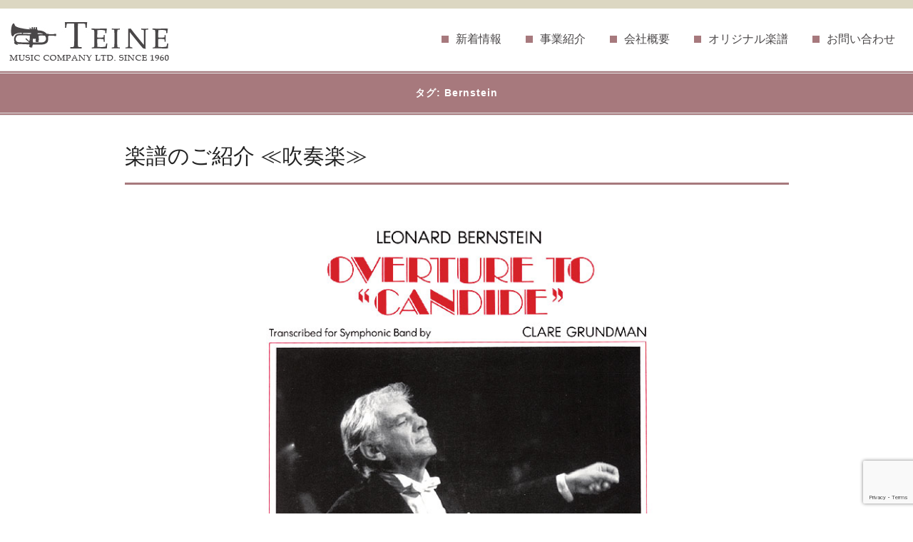

--- FILE ---
content_type: text/html; charset=UTF-8
request_url: https://teine.co.jp/tag/bernstein/
body_size: 8948
content:
<!DOCTYPE html>
<!--[if IE 6]>
<html id="ie6" dir="ltr" lang="ja"
	prefix="og: https://ogp.me/ns#" >
<![endif]-->
<!--[if IE 7]>
<html id="ie7" dir="ltr" lang="ja"
	prefix="og: https://ogp.me/ns#" >
<![endif]-->
<!--[if IE 8]>
<html id="ie8" dir="ltr" lang="ja"
	prefix="og: https://ogp.me/ns#" >
<![endif]-->
<!--[if !(IE 6) | !(IE 7) | !(IE 8)  ]><!-->
<html dir="ltr" lang="ja"
	prefix="og: https://ogp.me/ns#" >
<!--<![endif]-->
<head>
<meta charset="UTF-8" />
<link rel="profile" href="http://gmpg.org/xfn/11" />
<link rel="pingback" href="https://teine.co.jp/xmlrpc.php" />
<title>Bernstein - 株式会社テーヌ商会</title>

		<!-- All in One SEO 4.2.9 - aioseo.com -->
		<meta name="robots" content="max-image-preview:large" />
		<link rel="canonical" href="https://teine.co.jp/tag/bernstein/" />
		<meta name="generator" content="All in One SEO (AIOSEO) 4.2.9 " />
		<script type="application/ld+json" class="aioseo-schema">
			{"@context":"https:\/\/schema.org","@graph":[{"@type":"BreadcrumbList","@id":"https:\/\/teine.co.jp\/tag\/bernstein\/#breadcrumblist","itemListElement":[{"@type":"ListItem","@id":"https:\/\/teine.co.jp\/#listItem","position":1,"item":{"@type":"WebPage","@id":"https:\/\/teine.co.jp\/","name":"\u30db\u30fc\u30e0","description":"\u30aa\u30f3\u30e9\u30a4\u30f3\u30ab\u30bf\u30ed\u30b0\u30af\u30ea\u30c3\u30af\u3059\u308b\u3068\u30ab\u30bf\u30ed\u30b0\u306e\u4e2d\u8eab\u3092\u3054\u89a7\u3044\u305f\u3060\u3051\u307e\u3059 \u53d6\u6271\u51fa\u7248\u793e\u306e\u3054\u7d39\u4ecb\u4e16\u754c\u5404\u56fd\u306e\u5e45\u5e83\u3044\u5546\u54c1\u3092\u3054\u63d0","url":"https:\/\/teine.co.jp\/"},"nextItem":"https:\/\/teine.co.jp\/tag\/bernstein\/#listItem"},{"@type":"ListItem","@id":"https:\/\/teine.co.jp\/tag\/bernstein\/#listItem","position":2,"item":{"@type":"WebPage","@id":"https:\/\/teine.co.jp\/tag\/bernstein\/","name":"Bernstein","url":"https:\/\/teine.co.jp\/tag\/bernstein\/"},"previousItem":"https:\/\/teine.co.jp\/#listItem"}]},{"@type":"CollectionPage","@id":"https:\/\/teine.co.jp\/tag\/bernstein\/#collectionpage","url":"https:\/\/teine.co.jp\/tag\/bernstein\/","name":"Bernstein - \u682a\u5f0f\u4f1a\u793e\u30c6\u30fc\u30cc\u5546\u4f1a","inLanguage":"ja","isPartOf":{"@id":"https:\/\/teine.co.jp\/#website"},"breadcrumb":{"@id":"https:\/\/teine.co.jp\/tag\/bernstein\/#breadcrumblist"}},{"@type":"Organization","@id":"https:\/\/teine.co.jp\/#organization","name":"\u682a\u5f0f\u4f1a\u793e\u30c6\u30fc\u30cc\u5546\u4f1a","url":"https:\/\/teine.co.jp\/","logo":{"@type":"ImageObject","url":"https:\/\/teine.co.jp\/wp-content\/uploads\/2023\/01\/hd_logo.jpg","@id":"https:\/\/teine.co.jp\/#organizationLogo","width":225,"height":67},"image":{"@id":"https:\/\/teine.co.jp\/#organizationLogo"}},{"@type":"WebSite","@id":"https:\/\/teine.co.jp\/#website","url":"https:\/\/teine.co.jp\/","name":"\u682a\u5f0f\u4f1a\u793e\u30c6\u30fc\u30cc\u5546\u4f1a","description":"\u697d\u8b5c\u3092\u4e2d\u5fc3\u3068\u3057\u305f\u97f3\u697d\u51fa\u7248\u7269\u306e\u8f38\u5165\u5378\u8ca9\u58f2\u696d\u8005","inLanguage":"ja","publisher":{"@id":"https:\/\/teine.co.jp\/#organization"}}]}
		</script>
		<!-- All in One SEO -->

<link rel="alternate" type="application/rss+xml" title="株式会社テーヌ商会 &raquo; フィード" href="https://teine.co.jp/feed/" />
<link rel="alternate" type="application/rss+xml" title="株式会社テーヌ商会 &raquo; コメントフィード" href="https://teine.co.jp/comments/feed/" />
<link rel="alternate" type="application/rss+xml" title="株式会社テーヌ商会 &raquo; Bernstein タグのフィード" href="https://teine.co.jp/tag/bernstein/feed/" />
<meta name="viewport" content="width=device-width, initial-scale=1, maximum-scale=1"><style id='wp-img-auto-sizes-contain-inline-css' type='text/css'>
img:is([sizes=auto i],[sizes^="auto," i]){contain-intrinsic-size:3000px 1500px}
/*# sourceURL=wp-img-auto-sizes-contain-inline-css */
</style>
<style id='wp-emoji-styles-inline-css' type='text/css'>

	img.wp-smiley, img.emoji {
		display: inline !important;
		border: none !important;
		box-shadow: none !important;
		height: 1em !important;
		width: 1em !important;
		margin: 0 0.07em !important;
		vertical-align: -0.1em !important;
		background: none !important;
		padding: 0 !important;
	}
/*# sourceURL=wp-emoji-styles-inline-css */
</style>
<link rel='stylesheet' id='wp-block-library-css' href='https://teine.co.jp/wp-includes/css/dist/block-library/style.min.css?ver=6.9' type='text/css' media='all' />
<style id='global-styles-inline-css' type='text/css'>
:root{--wp--preset--aspect-ratio--square: 1;--wp--preset--aspect-ratio--4-3: 4/3;--wp--preset--aspect-ratio--3-4: 3/4;--wp--preset--aspect-ratio--3-2: 3/2;--wp--preset--aspect-ratio--2-3: 2/3;--wp--preset--aspect-ratio--16-9: 16/9;--wp--preset--aspect-ratio--9-16: 9/16;--wp--preset--color--black: #000000;--wp--preset--color--cyan-bluish-gray: #abb8c3;--wp--preset--color--white: #ffffff;--wp--preset--color--pale-pink: #f78da7;--wp--preset--color--vivid-red: #cf2e2e;--wp--preset--color--luminous-vivid-orange: #ff6900;--wp--preset--color--luminous-vivid-amber: #fcb900;--wp--preset--color--light-green-cyan: #7bdcb5;--wp--preset--color--vivid-green-cyan: #00d084;--wp--preset--color--pale-cyan-blue: #8ed1fc;--wp--preset--color--vivid-cyan-blue: #0693e3;--wp--preset--color--vivid-purple: #9b51e0;--wp--preset--color--dark-gray: #3a3d41;--wp--preset--color--medium-gray: #757575;--wp--preset--color--light-gray: #eeeeee;--wp--preset--color--blue: #0088cc;--wp--preset--gradient--vivid-cyan-blue-to-vivid-purple: linear-gradient(135deg,rgb(6,147,227) 0%,rgb(155,81,224) 100%);--wp--preset--gradient--light-green-cyan-to-vivid-green-cyan: linear-gradient(135deg,rgb(122,220,180) 0%,rgb(0,208,130) 100%);--wp--preset--gradient--luminous-vivid-amber-to-luminous-vivid-orange: linear-gradient(135deg,rgb(252,185,0) 0%,rgb(255,105,0) 100%);--wp--preset--gradient--luminous-vivid-orange-to-vivid-red: linear-gradient(135deg,rgb(255,105,0) 0%,rgb(207,46,46) 100%);--wp--preset--gradient--very-light-gray-to-cyan-bluish-gray: linear-gradient(135deg,rgb(238,238,238) 0%,rgb(169,184,195) 100%);--wp--preset--gradient--cool-to-warm-spectrum: linear-gradient(135deg,rgb(74,234,220) 0%,rgb(151,120,209) 20%,rgb(207,42,186) 40%,rgb(238,44,130) 60%,rgb(251,105,98) 80%,rgb(254,248,76) 100%);--wp--preset--gradient--blush-light-purple: linear-gradient(135deg,rgb(255,206,236) 0%,rgb(152,150,240) 100%);--wp--preset--gradient--blush-bordeaux: linear-gradient(135deg,rgb(254,205,165) 0%,rgb(254,45,45) 50%,rgb(107,0,62) 100%);--wp--preset--gradient--luminous-dusk: linear-gradient(135deg,rgb(255,203,112) 0%,rgb(199,81,192) 50%,rgb(65,88,208) 100%);--wp--preset--gradient--pale-ocean: linear-gradient(135deg,rgb(255,245,203) 0%,rgb(182,227,212) 50%,rgb(51,167,181) 100%);--wp--preset--gradient--electric-grass: linear-gradient(135deg,rgb(202,248,128) 0%,rgb(113,206,126) 100%);--wp--preset--gradient--midnight: linear-gradient(135deg,rgb(2,3,129) 0%,rgb(40,116,252) 100%);--wp--preset--font-size--small: 16px;--wp--preset--font-size--medium: 20px;--wp--preset--font-size--large: 24px;--wp--preset--font-size--x-large: 42px;--wp--preset--font-size--extra-small: 16px;--wp--preset--font-size--normal: 18px;--wp--preset--font-size--huge: 30px;--wp--preset--spacing--20: 0.44rem;--wp--preset--spacing--30: 0.67rem;--wp--preset--spacing--40: 1rem;--wp--preset--spacing--50: 1.5rem;--wp--preset--spacing--60: 2.25rem;--wp--preset--spacing--70: 3.38rem;--wp--preset--spacing--80: 5.06rem;--wp--preset--shadow--natural: 6px 6px 9px rgba(0, 0, 0, 0.2);--wp--preset--shadow--deep: 12px 12px 50px rgba(0, 0, 0, 0.4);--wp--preset--shadow--sharp: 6px 6px 0px rgba(0, 0, 0, 0.2);--wp--preset--shadow--outlined: 6px 6px 0px -3px rgb(255, 255, 255), 6px 6px rgb(0, 0, 0);--wp--preset--shadow--crisp: 6px 6px 0px rgb(0, 0, 0);}:where(.is-layout-flex){gap: 0.5em;}:where(.is-layout-grid){gap: 0.5em;}body .is-layout-flex{display: flex;}.is-layout-flex{flex-wrap: wrap;align-items: center;}.is-layout-flex > :is(*, div){margin: 0;}body .is-layout-grid{display: grid;}.is-layout-grid > :is(*, div){margin: 0;}:where(.wp-block-columns.is-layout-flex){gap: 2em;}:where(.wp-block-columns.is-layout-grid){gap: 2em;}:where(.wp-block-post-template.is-layout-flex){gap: 1.25em;}:where(.wp-block-post-template.is-layout-grid){gap: 1.25em;}.has-black-color{color: var(--wp--preset--color--black) !important;}.has-cyan-bluish-gray-color{color: var(--wp--preset--color--cyan-bluish-gray) !important;}.has-white-color{color: var(--wp--preset--color--white) !important;}.has-pale-pink-color{color: var(--wp--preset--color--pale-pink) !important;}.has-vivid-red-color{color: var(--wp--preset--color--vivid-red) !important;}.has-luminous-vivid-orange-color{color: var(--wp--preset--color--luminous-vivid-orange) !important;}.has-luminous-vivid-amber-color{color: var(--wp--preset--color--luminous-vivid-amber) !important;}.has-light-green-cyan-color{color: var(--wp--preset--color--light-green-cyan) !important;}.has-vivid-green-cyan-color{color: var(--wp--preset--color--vivid-green-cyan) !important;}.has-pale-cyan-blue-color{color: var(--wp--preset--color--pale-cyan-blue) !important;}.has-vivid-cyan-blue-color{color: var(--wp--preset--color--vivid-cyan-blue) !important;}.has-vivid-purple-color{color: var(--wp--preset--color--vivid-purple) !important;}.has-black-background-color{background-color: var(--wp--preset--color--black) !important;}.has-cyan-bluish-gray-background-color{background-color: var(--wp--preset--color--cyan-bluish-gray) !important;}.has-white-background-color{background-color: var(--wp--preset--color--white) !important;}.has-pale-pink-background-color{background-color: var(--wp--preset--color--pale-pink) !important;}.has-vivid-red-background-color{background-color: var(--wp--preset--color--vivid-red) !important;}.has-luminous-vivid-orange-background-color{background-color: var(--wp--preset--color--luminous-vivid-orange) !important;}.has-luminous-vivid-amber-background-color{background-color: var(--wp--preset--color--luminous-vivid-amber) !important;}.has-light-green-cyan-background-color{background-color: var(--wp--preset--color--light-green-cyan) !important;}.has-vivid-green-cyan-background-color{background-color: var(--wp--preset--color--vivid-green-cyan) !important;}.has-pale-cyan-blue-background-color{background-color: var(--wp--preset--color--pale-cyan-blue) !important;}.has-vivid-cyan-blue-background-color{background-color: var(--wp--preset--color--vivid-cyan-blue) !important;}.has-vivid-purple-background-color{background-color: var(--wp--preset--color--vivid-purple) !important;}.has-black-border-color{border-color: var(--wp--preset--color--black) !important;}.has-cyan-bluish-gray-border-color{border-color: var(--wp--preset--color--cyan-bluish-gray) !important;}.has-white-border-color{border-color: var(--wp--preset--color--white) !important;}.has-pale-pink-border-color{border-color: var(--wp--preset--color--pale-pink) !important;}.has-vivid-red-border-color{border-color: var(--wp--preset--color--vivid-red) !important;}.has-luminous-vivid-orange-border-color{border-color: var(--wp--preset--color--luminous-vivid-orange) !important;}.has-luminous-vivid-amber-border-color{border-color: var(--wp--preset--color--luminous-vivid-amber) !important;}.has-light-green-cyan-border-color{border-color: var(--wp--preset--color--light-green-cyan) !important;}.has-vivid-green-cyan-border-color{border-color: var(--wp--preset--color--vivid-green-cyan) !important;}.has-pale-cyan-blue-border-color{border-color: var(--wp--preset--color--pale-cyan-blue) !important;}.has-vivid-cyan-blue-border-color{border-color: var(--wp--preset--color--vivid-cyan-blue) !important;}.has-vivid-purple-border-color{border-color: var(--wp--preset--color--vivid-purple) !important;}.has-vivid-cyan-blue-to-vivid-purple-gradient-background{background: var(--wp--preset--gradient--vivid-cyan-blue-to-vivid-purple) !important;}.has-light-green-cyan-to-vivid-green-cyan-gradient-background{background: var(--wp--preset--gradient--light-green-cyan-to-vivid-green-cyan) !important;}.has-luminous-vivid-amber-to-luminous-vivid-orange-gradient-background{background: var(--wp--preset--gradient--luminous-vivid-amber-to-luminous-vivid-orange) !important;}.has-luminous-vivid-orange-to-vivid-red-gradient-background{background: var(--wp--preset--gradient--luminous-vivid-orange-to-vivid-red) !important;}.has-very-light-gray-to-cyan-bluish-gray-gradient-background{background: var(--wp--preset--gradient--very-light-gray-to-cyan-bluish-gray) !important;}.has-cool-to-warm-spectrum-gradient-background{background: var(--wp--preset--gradient--cool-to-warm-spectrum) !important;}.has-blush-light-purple-gradient-background{background: var(--wp--preset--gradient--blush-light-purple) !important;}.has-blush-bordeaux-gradient-background{background: var(--wp--preset--gradient--blush-bordeaux) !important;}.has-luminous-dusk-gradient-background{background: var(--wp--preset--gradient--luminous-dusk) !important;}.has-pale-ocean-gradient-background{background: var(--wp--preset--gradient--pale-ocean) !important;}.has-electric-grass-gradient-background{background: var(--wp--preset--gradient--electric-grass) !important;}.has-midnight-gradient-background{background: var(--wp--preset--gradient--midnight) !important;}.has-small-font-size{font-size: var(--wp--preset--font-size--small) !important;}.has-medium-font-size{font-size: var(--wp--preset--font-size--medium) !important;}.has-large-font-size{font-size: var(--wp--preset--font-size--large) !important;}.has-x-large-font-size{font-size: var(--wp--preset--font-size--x-large) !important;}
/*# sourceURL=global-styles-inline-css */
</style>

<style id='classic-theme-styles-inline-css' type='text/css'>
/*! This file is auto-generated */
.wp-block-button__link{color:#fff;background-color:#32373c;border-radius:9999px;box-shadow:none;text-decoration:none;padding:calc(.667em + 2px) calc(1.333em + 2px);font-size:1.125em}.wp-block-file__button{background:#32373c;color:#fff;text-decoration:none}
/*# sourceURL=/wp-includes/css/classic-themes.min.css */
</style>
<link rel='stylesheet' id='contact-form-7-css' href='https://teine.co.jp/wp-content/plugins/contact-form-7/includes/css/styles.css?ver=5.7.2' type='text/css' media='all' />
<link rel='stylesheet' id='catcheverest-style-css' href='https://teine.co.jp/wp-content/themes/catch-everest/style.css?ver=20230118-124500' type='text/css' media='all' />
<link rel='stylesheet' id='catcheverest-block-style-css' href='https://teine.co.jp/wp-content/themes/catch-everest/css/blocks.css?ver=1.0' type='text/css' media='all' />
<link rel='stylesheet' id='genericons-css' href='https://teine.co.jp/wp-content/themes/catch-everest/genericons/genericons.css?ver=3.4.1' type='text/css' media='all' />
<link rel='stylesheet' id='catcheverest-responsive-css' href='https://teine.co.jp/wp-content/themes/catch-everest/css/responsive.css?ver=3.6' type='text/css' media='all' />
<script type="text/javascript" src="https://teine.co.jp/wp-includes/js/jquery/jquery.min.js?ver=3.7.1" id="jquery-core-js"></script>
<script type="text/javascript" src="https://teine.co.jp/wp-includes/js/jquery/jquery-migrate.min.js?ver=3.4.1" id="jquery-migrate-js"></script>
<link rel="https://api.w.org/" href="https://teine.co.jp/wp-json/" /><link rel="alternate" title="JSON" type="application/json" href="https://teine.co.jp/wp-json/wp/v2/tags/117" /><link rel="EditURI" type="application/rsd+xml" title="RSD" href="https://teine.co.jp/xmlrpc.php?rsd" />
<meta name="generator" content="WordPress 6.9" />
<!-- refreshing cache -->	<style type="text/css">
			#hgroup.with-logo { padding: 0; }
		#site-title,
		#site-description {
			position: absolute !important;
			clip: rect(1px 1px 1px 1px); /* IE6, IE7 */
			clip: rect(1px, 1px, 1px, 1px);
		}
		</style>
	<link rel="icon" href="https://teine.co.jp/wp-content/uploads/2023/01/cropped-favicon-32x32.png" sizes="32x32" />
<link rel="icon" href="https://teine.co.jp/wp-content/uploads/2023/01/cropped-favicon-192x192.png" sizes="192x192" />
<link rel="apple-touch-icon" href="https://teine.co.jp/wp-content/uploads/2023/01/cropped-favicon-180x180.png" />
<meta name="msapplication-TileImage" content="https://teine.co.jp/wp-content/uploads/2023/01/cropped-favicon-270x270.png" />
<script type="text/javascript">
    jQuery(function ($) {
        $('.menu-btn').click(function() {
        $(this).toggleClass('active');
  
        if ($(this).hasClass('active')) {
            $('.gnavi__sp-style').addClass('active');
        } else {
            $('.gnavi__sp-style').removeClass('active');
        }
    });
    });
</script>

<!-- Global site tag (gtag.js) - Google Analytics -->
<script async src="https://www.googletagmanager.com/gtag/js?id=UA-236143640-1"></script>
<script>
  window.dataLayer = window.dataLayer || [];
  function gtag(){dataLayer.push(arguments);}
  gtag('js', new Date());

  gtag('config', 'UA-236143640-1');
</script>

</head>

<body class="archive tag tag-bernstein tag-117 wp-custom-logo wp-embed-responsive wp-theme-catch-everest group-blog no-sidebar-full-width">



<div id="page" class="hfeed site">

		<a class="skip-link screen-reader-text" href="#content">コンテンツへスキップ</a>
    
	<header id="masthead" role="banner">
    
    	        
    	<div id="hgroup-wrap" class="container">
        
       		
        <div id="header-left">
                            	<div id="site-logo"><a href="https://teine.co.jp/" class="custom-logo-link" rel="home"><img width="225" height="67" src="https://teine.co.jp/wp-content/uploads/2023/01/hd_logo.jpg" class="custom-logo" alt="株式会社テーヌ商会" decoding="async" /></a></div>
                	<div id="hgroup" class="with-logo">
                
									<p id="site-title"><a href="https://teine.co.jp/" rel="home">株式会社テーヌ商会</a></p>
									<p id="site-description">楽譜を中心とした音楽出版物の輸入卸販売業者</p>
				
            </div><!-- #hgroup -->
        </div><!-- #header-left -->

    <div id="header-right" class="header-sidebar widget-area">
    				<aside class="widget widget_catcheverest_social_widget">
           		           	</aside>
		        <aside class="widget widget_search" id="search-5">
        		<form method="get" class="searchform" action="https://teine.co.jp/" role="search">
		<label for="s" class="screen-reader-text">検索</label>
		<input type="text" class="field" name="s" value="" id="s" placeholder="検索 &hellip;" />
		<input type="submit" class="submit" name="submit" id="searchsubmit" value="検索" />
	</form>
		</aside>
    </div><!-- #header-right .widget-area -->
            
        </div><!-- #hgroup-wrap -->
        
            <div class="nav_sp">
    
        <!-- ハンバーガーメニューの表示・非表示を切り替えるチェックボックス -->
        <input id="drawer_input" class="drawer_hidden" type="checkbox">
    
        <!-- ハンバーガーアイコン -->
        <label for="drawer_input" class="drawer_open"><span></span></label>
    
        <!-- メニュー -->
        <nav class="nav_content">
          <ul class="nav_list">
            <li class="nav_item"><a href="/">HOME</a></li>
            <li class="nav_item"><a href="/news/">新着情報</a></li>
            <li class="nav_item"><a href="/business/">事業紹介</a></li>
            <li class="nav_item"><a href="/company/">会社概要</a></li>
            <li class="nav_item"><a href="/sparke-50th/">オリジナル楽譜</a></li>
            <li class="nav_item"><a href="https://teine-music.stores.jp/" target="_blank">オンラインショップ</a></li>
            <li class="nav_item"><a href="/contact/">お問い合わせ</a></li>
          </ul>
        </nav>
    
      </div>
	<div id="primary-menu-wrapper" class="menu-wrapper">
        <div class="menu-toggle-wrapper">
            <button id="menu-toggle" class="menu-toggle" aria-controls="main-menu" aria-expanded="false"><span class="menu-label">メニュー</span></button>
        </div><!-- .menu-toggle-wrapper -->

        <div class="menu-inside-wrapper">
            <nav id="site-navigation" class="main-navigation" role="navigation" aria-label="メインメニュー">
            <ul id="primary-menu" class="menu nav-menu"><li id="menu-item-71" class="menu-item menu-item-type-post_type menu-item-object-page menu-item-71"><a href="https://teine.co.jp/news/">新着情報</a></li>
<li id="menu-item-72" class="menu-item menu-item-type-post_type menu-item-object-page menu-item-72"><a href="https://teine.co.jp/business/">事業紹介</a></li>
<li id="menu-item-73" class="menu-item menu-item-type-post_type menu-item-object-page menu-item-73"><a href="https://teine.co.jp/company/">会社概要</a></li>
<li id="menu-item-74" class="menu-item menu-item-type-post_type menu-item-object-page menu-item-74"><a href="https://teine.co.jp/sparke-50th/">オリジナル楽譜</a></li>
<li id="menu-item-75" class="menu-item menu-item-type-post_type menu-item-object-page menu-item-75"><a href="https://teine.co.jp/contact/">お問い合わせ</a></li>
<li class="default-menu"><a href="https://teine.co.jp/" title="Menu">メニュー</a></li></ul>            </nav><!-- .main-navigation -->
    	</div>
    </div>
        
	</header><!-- #masthead .site-header -->
    
	 
        
	    
    
    <div id="main" class="container">
    
		
		<section id="primary" class="content-area">
			<div id="content" class="site-content" role="main">

			
				<header class="page-header">
					<h1 class="page-title">タグ: <span>Bernstein</span></h1>				</header><!-- .page-header -->

				
								
					
<article id="post-195" class="post-195 post type-post status-publish format-standard has-post-thumbnail hentry category-brass-band category-movie_musical tag-bernstein tag-halleonard tag-32">

	
    <div class="entry-container">

		<header class="entry-header">
    		<h2 class="entry-title"><a href="https://teine.co.jp/sheet00035/" rel="bookmark">楽譜のご紹介 ≪吹奏楽≫</a></h2>            
                	<figure class="featured-image">
        <a href="https://teine.co.jp/sheet00035/" title="楽譜のご紹介 ≪吹奏楽≫ へのパーマリンク">
            <img width="600" height="800" src="https://teine.co.jp/wp-content/uploads/2023/01/0035.jpg" class="attachment-full size-full wp-post-image" alt="" decoding="async" fetchpriority="high" srcset="https://teine.co.jp/wp-content/uploads/2023/01/0035.jpg 600w, https://teine.co.jp/wp-content/uploads/2023/01/0035-225x300.jpg 225w" sizes="(max-width: 600px) 100vw, 600px" />        </a>
        </figure>
                
			                <div class="entry-meta">
                    <span class="on-date">投稿日: <a href="https://teine.co.jp/sheet00035/" title="1:54 AM" rel="bookmark"><time class="entry-date" datetime="2022-06-09T01:54:12+09:00">2022年6月9日</time></a></span> <span class="by-author">投稿者: <span class="author vcard"><a class="url fn n" href="https://teine.co.jp/author/tada/" title="tada のすべての投稿を表示" rel="author">tada</a></span></span>                </div><!-- .entry-meta -->
					</header><!-- .entry-header -->

		            <div class="entry-content">
                <p>吹奏楽譜のご紹介です。</p>
<p>&nbsp;</p>
<p>&nbsp;</p>
<p>&nbsp;</p>
<p>&nbsp;</p>
<p>Leonard Bernstein  バーンスタイン  /  arr. Clare Grundman  グランドマン編曲</p>
<p><strong>「</strong> <strong>キャンディード序曲</strong> <strong>」</strong>＜吹奏楽＞</p>
<p>Overture to Candide</p>
<p>&nbsp;</p>
<p>編成： 2 Flute / Piccolo / 2 Oboe / E♭ Clarinet / 3 Clarinet / Alto Clarinet / Bass Clarinet / Bb Contrabass Clarinet / 2 Bassoon / 2 A.Sax / T.Sax / B.Sax / 3 Cornet / 2 Trumpet / 4 Horn / 3 Trombone / Euphonium / Tuba / String Bass / Harp / Timpani / Xylophone &amp; Bells / Percussion (Snare Drum, Bass Drum, Triangle)</p>
<p>&nbsp;</p>
<p>◆ Boosey &amp; Hawkes (Hal Leonard)  HL00450010 ◆</p>
<p>&nbsp;</p>
<p>&nbsp;</p>
<p>&nbsp;</p>
<p>Leonard Bernstein  バーンスタイン  /  arr. Clare Grundman  グランドマン編曲</p>
<p><strong>「</strong> <strong>キャンディード組曲</strong> <strong>」</strong>＜吹奏楽＞</p>
<p>Candide Suite</p>
<p>&nbsp;</p>
<p>出版社表記演奏時間： 12:00</p>
<p>&nbsp;</p>
<p>編成： 2 Flute / Piccolo / 2 Oboe / English Horn / E♭ Clarinet / 3 Clarinet / Alto Clarinet / Bass Clarinet / Bb Contrabass Clarinet / E♭ Contra Alto Clarinet / 2 Bassoon / 2 A.Sax / T.Sax / B.Sax / 3 Cornet / 2 Trumpet / 4 Horn / 3 Trombone / Euphonium / Tuba / String Bass / Harp / Timpani / Xylophone &amp; Bells / Percussion (Snare Drum, Bass Drum, Triangle)</p>
<p>&nbsp;</p>
<p>◆Boosey &amp; Hawkes (Hal Leonard)  Score HL00450013 ◆</p>
<p>◆Boosey &amp; Hawkes (Hal Leonard)  Parts HL00450012 ◆</p>
<p>&nbsp;</p>
<p>&nbsp;</p>
<p>&nbsp;</p>
<p>&nbsp;</p>
<p>&nbsp;</p>
<p>&nbsp;</p>
<p>&nbsp;</p>
<p>お求めは全国の楽器店、または通販等をご利用下さい。</p>
<p>◆ 出版社名 商品番号 ◆ をご利用頂くとスムーズです。</p>
                            </div><!-- .entry-content -->
        
        <footer class="entry-meta">
        	<span class="in-category">投稿日: <a href="https://teine.co.jp/category/brass-band/" rel="category tag">吹奏楽</a>、<a href="https://teine.co.jp/category/movie_musical/" rel="category tag">映画／ミュージカル</a></span><span class="sep"> | </span><span class="in-tag">タグ: <a href="https://teine.co.jp/tag/bernstein/" rel="tag">Bernstein</a>、<a href="https://teine.co.jp/tag/halleonard/" rel="tag">HalLeonard</a>、<a href="https://teine.co.jp/tag/%e5%90%b9%e5%a5%8f%e6%a5%bd/" rel="tag">吹奏楽</a></span>			            			        </footer><!-- .entry-meta -->

  	</div><!-- .entry-container -->

</article><!-- #post-195 -->
				
				
			
			</div><!-- #content .site-content -->
		</section><!-- #primary .content-area -->



	</div><!-- #main .site-main -->
    
	 
    
	<footer id="colophon" role="contentinfo">
		
   
           
        <div id="site-generator" class="container">
			  
                    
            <div class="ft_menu">
              <div class="w980">
               <img src="/wp-content/themes/catch-everest/images/ft_logo.png">
               <ul>
                 <li><a href="/">ホーム</a></li>
                 <li><a href="/news/">新着情報</a></li>
                 <li><a href="/business/">事業紹介</a></li>
                 <li><a href="/company/">会社概要</a></li>
                 <li><a href="/sparke-50th/">オリジナル楽譜</a></li>
                 <li><a href="https://teine-music.stores.jp/" target="_blank">オンラインショップ</a></li>
                 <li><a href="/contact/">お問い合わせ</a></li>
               </ul>
              </div>
            </div>
        	<div class="site-info">
            	©2021 TEINE MUSIC COMPANY LTD.
          	</div><!-- .site-info -->
            
			              
       	</div><!-- #site-generator --> 
        
          
               
	</footer><!-- #colophon .site-footer -->
    
    <a href="#masthead" id="scrollup"></a> 
    
</div><!-- #page .hfeed .site -->

<script type="speculationrules">
{"prefetch":[{"source":"document","where":{"and":[{"href_matches":"/*"},{"not":{"href_matches":["/wp-*.php","/wp-admin/*","/wp-content/uploads/*","/wp-content/*","/wp-content/plugins/*","/wp-content/themes/catch-everest/*","/*\\?(.+)"]}},{"not":{"selector_matches":"a[rel~=\"nofollow\"]"}},{"not":{"selector_matches":".no-prefetch, .no-prefetch a"}}]},"eagerness":"conservative"}]}
</script>
<!-- refreshing cache --><script type="text/javascript" src="https://teine.co.jp/wp-content/plugins/contact-form-7/includes/swv/js/index.js?ver=5.7.2" id="swv-js"></script>
<script type="text/javascript" id="contact-form-7-js-extra">
/* <![CDATA[ */
var wpcf7 = {"api":{"root":"https://teine.co.jp/wp-json/","namespace":"contact-form-7/v1"}};
//# sourceURL=contact-form-7-js-extra
/* ]]> */
</script>
<script type="text/javascript" src="https://teine.co.jp/wp-content/plugins/contact-form-7/includes/js/index.js?ver=5.7.2" id="contact-form-7-js"></script>
<script type="text/javascript" id="catcheverest-menu-js-extra">
/* <![CDATA[ */
var catchEverestOptions = {"screenReaderText":{"expand":"\u30b5\u30d6\u30e1\u30cb\u30e5\u30fc\u3092\u5c55\u958b","collapse":"\u30b5\u30d6\u30e1\u30cb\u30e5\u30fc\u3092\u9589\u3058\u308b"}};
//# sourceURL=catcheverest-menu-js-extra
/* ]]> */
</script>
<script type="text/javascript" src="https://teine.co.jp/wp-content/themes/catch-everest/js/catcheverest-menu.min.js?ver=3.6" id="catcheverest-menu-js"></script>
<script type="text/javascript" src="https://teine.co.jp/wp-content/themes/catch-everest/js/navigation.min.js?ver=20150601" id="catcheverest-navigation-js"></script>
<script type="text/javascript" src="https://teine.co.jp/wp-content/themes/catch-everest/js/catcheverest-scrollup.min.js?ver=20072014" id="catcheverest-scrollup-js"></script>
<script type="text/javascript" src="https://www.google.com/recaptcha/api.js?render=6LcPspkkAAAAAIHXx1BxS1Ucu30gxu3ezx4FIDhi&amp;ver=3.0" id="google-recaptcha-js"></script>
<script type="text/javascript" src="https://teine.co.jp/wp-includes/js/dist/vendor/wp-polyfill.min.js?ver=3.15.0" id="wp-polyfill-js"></script>
<script type="text/javascript" id="wpcf7-recaptcha-js-extra">
/* <![CDATA[ */
var wpcf7_recaptcha = {"sitekey":"6LcPspkkAAAAAIHXx1BxS1Ucu30gxu3ezx4FIDhi","actions":{"homepage":"homepage","contactform":"contactform"}};
//# sourceURL=wpcf7-recaptcha-js-extra
/* ]]> */
</script>
<script type="text/javascript" src="https://teine.co.jp/wp-content/plugins/contact-form-7/modules/recaptcha/index.js?ver=5.7.2" id="wpcf7-recaptcha-js"></script>
<script id="wp-emoji-settings" type="application/json">
{"baseUrl":"https://s.w.org/images/core/emoji/17.0.2/72x72/","ext":".png","svgUrl":"https://s.w.org/images/core/emoji/17.0.2/svg/","svgExt":".svg","source":{"concatemoji":"https://teine.co.jp/wp-includes/js/wp-emoji-release.min.js?ver=6.9"}}
</script>
<script type="module">
/* <![CDATA[ */
/*! This file is auto-generated */
const a=JSON.parse(document.getElementById("wp-emoji-settings").textContent),o=(window._wpemojiSettings=a,"wpEmojiSettingsSupports"),s=["flag","emoji"];function i(e){try{var t={supportTests:e,timestamp:(new Date).valueOf()};sessionStorage.setItem(o,JSON.stringify(t))}catch(e){}}function c(e,t,n){e.clearRect(0,0,e.canvas.width,e.canvas.height),e.fillText(t,0,0);t=new Uint32Array(e.getImageData(0,0,e.canvas.width,e.canvas.height).data);e.clearRect(0,0,e.canvas.width,e.canvas.height),e.fillText(n,0,0);const a=new Uint32Array(e.getImageData(0,0,e.canvas.width,e.canvas.height).data);return t.every((e,t)=>e===a[t])}function p(e,t){e.clearRect(0,0,e.canvas.width,e.canvas.height),e.fillText(t,0,0);var n=e.getImageData(16,16,1,1);for(let e=0;e<n.data.length;e++)if(0!==n.data[e])return!1;return!0}function u(e,t,n,a){switch(t){case"flag":return n(e,"\ud83c\udff3\ufe0f\u200d\u26a7\ufe0f","\ud83c\udff3\ufe0f\u200b\u26a7\ufe0f")?!1:!n(e,"\ud83c\udde8\ud83c\uddf6","\ud83c\udde8\u200b\ud83c\uddf6")&&!n(e,"\ud83c\udff4\udb40\udc67\udb40\udc62\udb40\udc65\udb40\udc6e\udb40\udc67\udb40\udc7f","\ud83c\udff4\u200b\udb40\udc67\u200b\udb40\udc62\u200b\udb40\udc65\u200b\udb40\udc6e\u200b\udb40\udc67\u200b\udb40\udc7f");case"emoji":return!a(e,"\ud83e\u1fac8")}return!1}function f(e,t,n,a){let r;const o=(r="undefined"!=typeof WorkerGlobalScope&&self instanceof WorkerGlobalScope?new OffscreenCanvas(300,150):document.createElement("canvas")).getContext("2d",{willReadFrequently:!0}),s=(o.textBaseline="top",o.font="600 32px Arial",{});return e.forEach(e=>{s[e]=t(o,e,n,a)}),s}function r(e){var t=document.createElement("script");t.src=e,t.defer=!0,document.head.appendChild(t)}a.supports={everything:!0,everythingExceptFlag:!0},new Promise(t=>{let n=function(){try{var e=JSON.parse(sessionStorage.getItem(o));if("object"==typeof e&&"number"==typeof e.timestamp&&(new Date).valueOf()<e.timestamp+604800&&"object"==typeof e.supportTests)return e.supportTests}catch(e){}return null}();if(!n){if("undefined"!=typeof Worker&&"undefined"!=typeof OffscreenCanvas&&"undefined"!=typeof URL&&URL.createObjectURL&&"undefined"!=typeof Blob)try{var e="postMessage("+f.toString()+"("+[JSON.stringify(s),u.toString(),c.toString(),p.toString()].join(",")+"));",a=new Blob([e],{type:"text/javascript"});const r=new Worker(URL.createObjectURL(a),{name:"wpTestEmojiSupports"});return void(r.onmessage=e=>{i(n=e.data),r.terminate(),t(n)})}catch(e){}i(n=f(s,u,c,p))}t(n)}).then(e=>{for(const n in e)a.supports[n]=e[n],a.supports.everything=a.supports.everything&&a.supports[n],"flag"!==n&&(a.supports.everythingExceptFlag=a.supports.everythingExceptFlag&&a.supports[n]);var t;a.supports.everythingExceptFlag=a.supports.everythingExceptFlag&&!a.supports.flag,a.supports.everything||((t=a.source||{}).concatemoji?r(t.concatemoji):t.wpemoji&&t.twemoji&&(r(t.twemoji),r(t.wpemoji)))});
//# sourceURL=https://teine.co.jp/wp-includes/js/wp-emoji-loader.min.js
/* ]]> */
</script>

</body>
</html>

--- FILE ---
content_type: text/html; charset=utf-8
request_url: https://www.google.com/recaptcha/api2/anchor?ar=1&k=6LcPspkkAAAAAIHXx1BxS1Ucu30gxu3ezx4FIDhi&co=aHR0cHM6Ly90ZWluZS5jby5qcDo0NDM.&hl=en&v=PoyoqOPhxBO7pBk68S4YbpHZ&size=invisible&anchor-ms=20000&execute-ms=30000&cb=xiw4kr1hh4y2
body_size: 48744
content:
<!DOCTYPE HTML><html dir="ltr" lang="en"><head><meta http-equiv="Content-Type" content="text/html; charset=UTF-8">
<meta http-equiv="X-UA-Compatible" content="IE=edge">
<title>reCAPTCHA</title>
<style type="text/css">
/* cyrillic-ext */
@font-face {
  font-family: 'Roboto';
  font-style: normal;
  font-weight: 400;
  font-stretch: 100%;
  src: url(//fonts.gstatic.com/s/roboto/v48/KFO7CnqEu92Fr1ME7kSn66aGLdTylUAMa3GUBHMdazTgWw.woff2) format('woff2');
  unicode-range: U+0460-052F, U+1C80-1C8A, U+20B4, U+2DE0-2DFF, U+A640-A69F, U+FE2E-FE2F;
}
/* cyrillic */
@font-face {
  font-family: 'Roboto';
  font-style: normal;
  font-weight: 400;
  font-stretch: 100%;
  src: url(//fonts.gstatic.com/s/roboto/v48/KFO7CnqEu92Fr1ME7kSn66aGLdTylUAMa3iUBHMdazTgWw.woff2) format('woff2');
  unicode-range: U+0301, U+0400-045F, U+0490-0491, U+04B0-04B1, U+2116;
}
/* greek-ext */
@font-face {
  font-family: 'Roboto';
  font-style: normal;
  font-weight: 400;
  font-stretch: 100%;
  src: url(//fonts.gstatic.com/s/roboto/v48/KFO7CnqEu92Fr1ME7kSn66aGLdTylUAMa3CUBHMdazTgWw.woff2) format('woff2');
  unicode-range: U+1F00-1FFF;
}
/* greek */
@font-face {
  font-family: 'Roboto';
  font-style: normal;
  font-weight: 400;
  font-stretch: 100%;
  src: url(//fonts.gstatic.com/s/roboto/v48/KFO7CnqEu92Fr1ME7kSn66aGLdTylUAMa3-UBHMdazTgWw.woff2) format('woff2');
  unicode-range: U+0370-0377, U+037A-037F, U+0384-038A, U+038C, U+038E-03A1, U+03A3-03FF;
}
/* math */
@font-face {
  font-family: 'Roboto';
  font-style: normal;
  font-weight: 400;
  font-stretch: 100%;
  src: url(//fonts.gstatic.com/s/roboto/v48/KFO7CnqEu92Fr1ME7kSn66aGLdTylUAMawCUBHMdazTgWw.woff2) format('woff2');
  unicode-range: U+0302-0303, U+0305, U+0307-0308, U+0310, U+0312, U+0315, U+031A, U+0326-0327, U+032C, U+032F-0330, U+0332-0333, U+0338, U+033A, U+0346, U+034D, U+0391-03A1, U+03A3-03A9, U+03B1-03C9, U+03D1, U+03D5-03D6, U+03F0-03F1, U+03F4-03F5, U+2016-2017, U+2034-2038, U+203C, U+2040, U+2043, U+2047, U+2050, U+2057, U+205F, U+2070-2071, U+2074-208E, U+2090-209C, U+20D0-20DC, U+20E1, U+20E5-20EF, U+2100-2112, U+2114-2115, U+2117-2121, U+2123-214F, U+2190, U+2192, U+2194-21AE, U+21B0-21E5, U+21F1-21F2, U+21F4-2211, U+2213-2214, U+2216-22FF, U+2308-230B, U+2310, U+2319, U+231C-2321, U+2336-237A, U+237C, U+2395, U+239B-23B7, U+23D0, U+23DC-23E1, U+2474-2475, U+25AF, U+25B3, U+25B7, U+25BD, U+25C1, U+25CA, U+25CC, U+25FB, U+266D-266F, U+27C0-27FF, U+2900-2AFF, U+2B0E-2B11, U+2B30-2B4C, U+2BFE, U+3030, U+FF5B, U+FF5D, U+1D400-1D7FF, U+1EE00-1EEFF;
}
/* symbols */
@font-face {
  font-family: 'Roboto';
  font-style: normal;
  font-weight: 400;
  font-stretch: 100%;
  src: url(//fonts.gstatic.com/s/roboto/v48/KFO7CnqEu92Fr1ME7kSn66aGLdTylUAMaxKUBHMdazTgWw.woff2) format('woff2');
  unicode-range: U+0001-000C, U+000E-001F, U+007F-009F, U+20DD-20E0, U+20E2-20E4, U+2150-218F, U+2190, U+2192, U+2194-2199, U+21AF, U+21E6-21F0, U+21F3, U+2218-2219, U+2299, U+22C4-22C6, U+2300-243F, U+2440-244A, U+2460-24FF, U+25A0-27BF, U+2800-28FF, U+2921-2922, U+2981, U+29BF, U+29EB, U+2B00-2BFF, U+4DC0-4DFF, U+FFF9-FFFB, U+10140-1018E, U+10190-1019C, U+101A0, U+101D0-101FD, U+102E0-102FB, U+10E60-10E7E, U+1D2C0-1D2D3, U+1D2E0-1D37F, U+1F000-1F0FF, U+1F100-1F1AD, U+1F1E6-1F1FF, U+1F30D-1F30F, U+1F315, U+1F31C, U+1F31E, U+1F320-1F32C, U+1F336, U+1F378, U+1F37D, U+1F382, U+1F393-1F39F, U+1F3A7-1F3A8, U+1F3AC-1F3AF, U+1F3C2, U+1F3C4-1F3C6, U+1F3CA-1F3CE, U+1F3D4-1F3E0, U+1F3ED, U+1F3F1-1F3F3, U+1F3F5-1F3F7, U+1F408, U+1F415, U+1F41F, U+1F426, U+1F43F, U+1F441-1F442, U+1F444, U+1F446-1F449, U+1F44C-1F44E, U+1F453, U+1F46A, U+1F47D, U+1F4A3, U+1F4B0, U+1F4B3, U+1F4B9, U+1F4BB, U+1F4BF, U+1F4C8-1F4CB, U+1F4D6, U+1F4DA, U+1F4DF, U+1F4E3-1F4E6, U+1F4EA-1F4ED, U+1F4F7, U+1F4F9-1F4FB, U+1F4FD-1F4FE, U+1F503, U+1F507-1F50B, U+1F50D, U+1F512-1F513, U+1F53E-1F54A, U+1F54F-1F5FA, U+1F610, U+1F650-1F67F, U+1F687, U+1F68D, U+1F691, U+1F694, U+1F698, U+1F6AD, U+1F6B2, U+1F6B9-1F6BA, U+1F6BC, U+1F6C6-1F6CF, U+1F6D3-1F6D7, U+1F6E0-1F6EA, U+1F6F0-1F6F3, U+1F6F7-1F6FC, U+1F700-1F7FF, U+1F800-1F80B, U+1F810-1F847, U+1F850-1F859, U+1F860-1F887, U+1F890-1F8AD, U+1F8B0-1F8BB, U+1F8C0-1F8C1, U+1F900-1F90B, U+1F93B, U+1F946, U+1F984, U+1F996, U+1F9E9, U+1FA00-1FA6F, U+1FA70-1FA7C, U+1FA80-1FA89, U+1FA8F-1FAC6, U+1FACE-1FADC, U+1FADF-1FAE9, U+1FAF0-1FAF8, U+1FB00-1FBFF;
}
/* vietnamese */
@font-face {
  font-family: 'Roboto';
  font-style: normal;
  font-weight: 400;
  font-stretch: 100%;
  src: url(//fonts.gstatic.com/s/roboto/v48/KFO7CnqEu92Fr1ME7kSn66aGLdTylUAMa3OUBHMdazTgWw.woff2) format('woff2');
  unicode-range: U+0102-0103, U+0110-0111, U+0128-0129, U+0168-0169, U+01A0-01A1, U+01AF-01B0, U+0300-0301, U+0303-0304, U+0308-0309, U+0323, U+0329, U+1EA0-1EF9, U+20AB;
}
/* latin-ext */
@font-face {
  font-family: 'Roboto';
  font-style: normal;
  font-weight: 400;
  font-stretch: 100%;
  src: url(//fonts.gstatic.com/s/roboto/v48/KFO7CnqEu92Fr1ME7kSn66aGLdTylUAMa3KUBHMdazTgWw.woff2) format('woff2');
  unicode-range: U+0100-02BA, U+02BD-02C5, U+02C7-02CC, U+02CE-02D7, U+02DD-02FF, U+0304, U+0308, U+0329, U+1D00-1DBF, U+1E00-1E9F, U+1EF2-1EFF, U+2020, U+20A0-20AB, U+20AD-20C0, U+2113, U+2C60-2C7F, U+A720-A7FF;
}
/* latin */
@font-face {
  font-family: 'Roboto';
  font-style: normal;
  font-weight: 400;
  font-stretch: 100%;
  src: url(//fonts.gstatic.com/s/roboto/v48/KFO7CnqEu92Fr1ME7kSn66aGLdTylUAMa3yUBHMdazQ.woff2) format('woff2');
  unicode-range: U+0000-00FF, U+0131, U+0152-0153, U+02BB-02BC, U+02C6, U+02DA, U+02DC, U+0304, U+0308, U+0329, U+2000-206F, U+20AC, U+2122, U+2191, U+2193, U+2212, U+2215, U+FEFF, U+FFFD;
}
/* cyrillic-ext */
@font-face {
  font-family: 'Roboto';
  font-style: normal;
  font-weight: 500;
  font-stretch: 100%;
  src: url(//fonts.gstatic.com/s/roboto/v48/KFO7CnqEu92Fr1ME7kSn66aGLdTylUAMa3GUBHMdazTgWw.woff2) format('woff2');
  unicode-range: U+0460-052F, U+1C80-1C8A, U+20B4, U+2DE0-2DFF, U+A640-A69F, U+FE2E-FE2F;
}
/* cyrillic */
@font-face {
  font-family: 'Roboto';
  font-style: normal;
  font-weight: 500;
  font-stretch: 100%;
  src: url(//fonts.gstatic.com/s/roboto/v48/KFO7CnqEu92Fr1ME7kSn66aGLdTylUAMa3iUBHMdazTgWw.woff2) format('woff2');
  unicode-range: U+0301, U+0400-045F, U+0490-0491, U+04B0-04B1, U+2116;
}
/* greek-ext */
@font-face {
  font-family: 'Roboto';
  font-style: normal;
  font-weight: 500;
  font-stretch: 100%;
  src: url(//fonts.gstatic.com/s/roboto/v48/KFO7CnqEu92Fr1ME7kSn66aGLdTylUAMa3CUBHMdazTgWw.woff2) format('woff2');
  unicode-range: U+1F00-1FFF;
}
/* greek */
@font-face {
  font-family: 'Roboto';
  font-style: normal;
  font-weight: 500;
  font-stretch: 100%;
  src: url(//fonts.gstatic.com/s/roboto/v48/KFO7CnqEu92Fr1ME7kSn66aGLdTylUAMa3-UBHMdazTgWw.woff2) format('woff2');
  unicode-range: U+0370-0377, U+037A-037F, U+0384-038A, U+038C, U+038E-03A1, U+03A3-03FF;
}
/* math */
@font-face {
  font-family: 'Roboto';
  font-style: normal;
  font-weight: 500;
  font-stretch: 100%;
  src: url(//fonts.gstatic.com/s/roboto/v48/KFO7CnqEu92Fr1ME7kSn66aGLdTylUAMawCUBHMdazTgWw.woff2) format('woff2');
  unicode-range: U+0302-0303, U+0305, U+0307-0308, U+0310, U+0312, U+0315, U+031A, U+0326-0327, U+032C, U+032F-0330, U+0332-0333, U+0338, U+033A, U+0346, U+034D, U+0391-03A1, U+03A3-03A9, U+03B1-03C9, U+03D1, U+03D5-03D6, U+03F0-03F1, U+03F4-03F5, U+2016-2017, U+2034-2038, U+203C, U+2040, U+2043, U+2047, U+2050, U+2057, U+205F, U+2070-2071, U+2074-208E, U+2090-209C, U+20D0-20DC, U+20E1, U+20E5-20EF, U+2100-2112, U+2114-2115, U+2117-2121, U+2123-214F, U+2190, U+2192, U+2194-21AE, U+21B0-21E5, U+21F1-21F2, U+21F4-2211, U+2213-2214, U+2216-22FF, U+2308-230B, U+2310, U+2319, U+231C-2321, U+2336-237A, U+237C, U+2395, U+239B-23B7, U+23D0, U+23DC-23E1, U+2474-2475, U+25AF, U+25B3, U+25B7, U+25BD, U+25C1, U+25CA, U+25CC, U+25FB, U+266D-266F, U+27C0-27FF, U+2900-2AFF, U+2B0E-2B11, U+2B30-2B4C, U+2BFE, U+3030, U+FF5B, U+FF5D, U+1D400-1D7FF, U+1EE00-1EEFF;
}
/* symbols */
@font-face {
  font-family: 'Roboto';
  font-style: normal;
  font-weight: 500;
  font-stretch: 100%;
  src: url(//fonts.gstatic.com/s/roboto/v48/KFO7CnqEu92Fr1ME7kSn66aGLdTylUAMaxKUBHMdazTgWw.woff2) format('woff2');
  unicode-range: U+0001-000C, U+000E-001F, U+007F-009F, U+20DD-20E0, U+20E2-20E4, U+2150-218F, U+2190, U+2192, U+2194-2199, U+21AF, U+21E6-21F0, U+21F3, U+2218-2219, U+2299, U+22C4-22C6, U+2300-243F, U+2440-244A, U+2460-24FF, U+25A0-27BF, U+2800-28FF, U+2921-2922, U+2981, U+29BF, U+29EB, U+2B00-2BFF, U+4DC0-4DFF, U+FFF9-FFFB, U+10140-1018E, U+10190-1019C, U+101A0, U+101D0-101FD, U+102E0-102FB, U+10E60-10E7E, U+1D2C0-1D2D3, U+1D2E0-1D37F, U+1F000-1F0FF, U+1F100-1F1AD, U+1F1E6-1F1FF, U+1F30D-1F30F, U+1F315, U+1F31C, U+1F31E, U+1F320-1F32C, U+1F336, U+1F378, U+1F37D, U+1F382, U+1F393-1F39F, U+1F3A7-1F3A8, U+1F3AC-1F3AF, U+1F3C2, U+1F3C4-1F3C6, U+1F3CA-1F3CE, U+1F3D4-1F3E0, U+1F3ED, U+1F3F1-1F3F3, U+1F3F5-1F3F7, U+1F408, U+1F415, U+1F41F, U+1F426, U+1F43F, U+1F441-1F442, U+1F444, U+1F446-1F449, U+1F44C-1F44E, U+1F453, U+1F46A, U+1F47D, U+1F4A3, U+1F4B0, U+1F4B3, U+1F4B9, U+1F4BB, U+1F4BF, U+1F4C8-1F4CB, U+1F4D6, U+1F4DA, U+1F4DF, U+1F4E3-1F4E6, U+1F4EA-1F4ED, U+1F4F7, U+1F4F9-1F4FB, U+1F4FD-1F4FE, U+1F503, U+1F507-1F50B, U+1F50D, U+1F512-1F513, U+1F53E-1F54A, U+1F54F-1F5FA, U+1F610, U+1F650-1F67F, U+1F687, U+1F68D, U+1F691, U+1F694, U+1F698, U+1F6AD, U+1F6B2, U+1F6B9-1F6BA, U+1F6BC, U+1F6C6-1F6CF, U+1F6D3-1F6D7, U+1F6E0-1F6EA, U+1F6F0-1F6F3, U+1F6F7-1F6FC, U+1F700-1F7FF, U+1F800-1F80B, U+1F810-1F847, U+1F850-1F859, U+1F860-1F887, U+1F890-1F8AD, U+1F8B0-1F8BB, U+1F8C0-1F8C1, U+1F900-1F90B, U+1F93B, U+1F946, U+1F984, U+1F996, U+1F9E9, U+1FA00-1FA6F, U+1FA70-1FA7C, U+1FA80-1FA89, U+1FA8F-1FAC6, U+1FACE-1FADC, U+1FADF-1FAE9, U+1FAF0-1FAF8, U+1FB00-1FBFF;
}
/* vietnamese */
@font-face {
  font-family: 'Roboto';
  font-style: normal;
  font-weight: 500;
  font-stretch: 100%;
  src: url(//fonts.gstatic.com/s/roboto/v48/KFO7CnqEu92Fr1ME7kSn66aGLdTylUAMa3OUBHMdazTgWw.woff2) format('woff2');
  unicode-range: U+0102-0103, U+0110-0111, U+0128-0129, U+0168-0169, U+01A0-01A1, U+01AF-01B0, U+0300-0301, U+0303-0304, U+0308-0309, U+0323, U+0329, U+1EA0-1EF9, U+20AB;
}
/* latin-ext */
@font-face {
  font-family: 'Roboto';
  font-style: normal;
  font-weight: 500;
  font-stretch: 100%;
  src: url(//fonts.gstatic.com/s/roboto/v48/KFO7CnqEu92Fr1ME7kSn66aGLdTylUAMa3KUBHMdazTgWw.woff2) format('woff2');
  unicode-range: U+0100-02BA, U+02BD-02C5, U+02C7-02CC, U+02CE-02D7, U+02DD-02FF, U+0304, U+0308, U+0329, U+1D00-1DBF, U+1E00-1E9F, U+1EF2-1EFF, U+2020, U+20A0-20AB, U+20AD-20C0, U+2113, U+2C60-2C7F, U+A720-A7FF;
}
/* latin */
@font-face {
  font-family: 'Roboto';
  font-style: normal;
  font-weight: 500;
  font-stretch: 100%;
  src: url(//fonts.gstatic.com/s/roboto/v48/KFO7CnqEu92Fr1ME7kSn66aGLdTylUAMa3yUBHMdazQ.woff2) format('woff2');
  unicode-range: U+0000-00FF, U+0131, U+0152-0153, U+02BB-02BC, U+02C6, U+02DA, U+02DC, U+0304, U+0308, U+0329, U+2000-206F, U+20AC, U+2122, U+2191, U+2193, U+2212, U+2215, U+FEFF, U+FFFD;
}
/* cyrillic-ext */
@font-face {
  font-family: 'Roboto';
  font-style: normal;
  font-weight: 900;
  font-stretch: 100%;
  src: url(//fonts.gstatic.com/s/roboto/v48/KFO7CnqEu92Fr1ME7kSn66aGLdTylUAMa3GUBHMdazTgWw.woff2) format('woff2');
  unicode-range: U+0460-052F, U+1C80-1C8A, U+20B4, U+2DE0-2DFF, U+A640-A69F, U+FE2E-FE2F;
}
/* cyrillic */
@font-face {
  font-family: 'Roboto';
  font-style: normal;
  font-weight: 900;
  font-stretch: 100%;
  src: url(//fonts.gstatic.com/s/roboto/v48/KFO7CnqEu92Fr1ME7kSn66aGLdTylUAMa3iUBHMdazTgWw.woff2) format('woff2');
  unicode-range: U+0301, U+0400-045F, U+0490-0491, U+04B0-04B1, U+2116;
}
/* greek-ext */
@font-face {
  font-family: 'Roboto';
  font-style: normal;
  font-weight: 900;
  font-stretch: 100%;
  src: url(//fonts.gstatic.com/s/roboto/v48/KFO7CnqEu92Fr1ME7kSn66aGLdTylUAMa3CUBHMdazTgWw.woff2) format('woff2');
  unicode-range: U+1F00-1FFF;
}
/* greek */
@font-face {
  font-family: 'Roboto';
  font-style: normal;
  font-weight: 900;
  font-stretch: 100%;
  src: url(//fonts.gstatic.com/s/roboto/v48/KFO7CnqEu92Fr1ME7kSn66aGLdTylUAMa3-UBHMdazTgWw.woff2) format('woff2');
  unicode-range: U+0370-0377, U+037A-037F, U+0384-038A, U+038C, U+038E-03A1, U+03A3-03FF;
}
/* math */
@font-face {
  font-family: 'Roboto';
  font-style: normal;
  font-weight: 900;
  font-stretch: 100%;
  src: url(//fonts.gstatic.com/s/roboto/v48/KFO7CnqEu92Fr1ME7kSn66aGLdTylUAMawCUBHMdazTgWw.woff2) format('woff2');
  unicode-range: U+0302-0303, U+0305, U+0307-0308, U+0310, U+0312, U+0315, U+031A, U+0326-0327, U+032C, U+032F-0330, U+0332-0333, U+0338, U+033A, U+0346, U+034D, U+0391-03A1, U+03A3-03A9, U+03B1-03C9, U+03D1, U+03D5-03D6, U+03F0-03F1, U+03F4-03F5, U+2016-2017, U+2034-2038, U+203C, U+2040, U+2043, U+2047, U+2050, U+2057, U+205F, U+2070-2071, U+2074-208E, U+2090-209C, U+20D0-20DC, U+20E1, U+20E5-20EF, U+2100-2112, U+2114-2115, U+2117-2121, U+2123-214F, U+2190, U+2192, U+2194-21AE, U+21B0-21E5, U+21F1-21F2, U+21F4-2211, U+2213-2214, U+2216-22FF, U+2308-230B, U+2310, U+2319, U+231C-2321, U+2336-237A, U+237C, U+2395, U+239B-23B7, U+23D0, U+23DC-23E1, U+2474-2475, U+25AF, U+25B3, U+25B7, U+25BD, U+25C1, U+25CA, U+25CC, U+25FB, U+266D-266F, U+27C0-27FF, U+2900-2AFF, U+2B0E-2B11, U+2B30-2B4C, U+2BFE, U+3030, U+FF5B, U+FF5D, U+1D400-1D7FF, U+1EE00-1EEFF;
}
/* symbols */
@font-face {
  font-family: 'Roboto';
  font-style: normal;
  font-weight: 900;
  font-stretch: 100%;
  src: url(//fonts.gstatic.com/s/roboto/v48/KFO7CnqEu92Fr1ME7kSn66aGLdTylUAMaxKUBHMdazTgWw.woff2) format('woff2');
  unicode-range: U+0001-000C, U+000E-001F, U+007F-009F, U+20DD-20E0, U+20E2-20E4, U+2150-218F, U+2190, U+2192, U+2194-2199, U+21AF, U+21E6-21F0, U+21F3, U+2218-2219, U+2299, U+22C4-22C6, U+2300-243F, U+2440-244A, U+2460-24FF, U+25A0-27BF, U+2800-28FF, U+2921-2922, U+2981, U+29BF, U+29EB, U+2B00-2BFF, U+4DC0-4DFF, U+FFF9-FFFB, U+10140-1018E, U+10190-1019C, U+101A0, U+101D0-101FD, U+102E0-102FB, U+10E60-10E7E, U+1D2C0-1D2D3, U+1D2E0-1D37F, U+1F000-1F0FF, U+1F100-1F1AD, U+1F1E6-1F1FF, U+1F30D-1F30F, U+1F315, U+1F31C, U+1F31E, U+1F320-1F32C, U+1F336, U+1F378, U+1F37D, U+1F382, U+1F393-1F39F, U+1F3A7-1F3A8, U+1F3AC-1F3AF, U+1F3C2, U+1F3C4-1F3C6, U+1F3CA-1F3CE, U+1F3D4-1F3E0, U+1F3ED, U+1F3F1-1F3F3, U+1F3F5-1F3F7, U+1F408, U+1F415, U+1F41F, U+1F426, U+1F43F, U+1F441-1F442, U+1F444, U+1F446-1F449, U+1F44C-1F44E, U+1F453, U+1F46A, U+1F47D, U+1F4A3, U+1F4B0, U+1F4B3, U+1F4B9, U+1F4BB, U+1F4BF, U+1F4C8-1F4CB, U+1F4D6, U+1F4DA, U+1F4DF, U+1F4E3-1F4E6, U+1F4EA-1F4ED, U+1F4F7, U+1F4F9-1F4FB, U+1F4FD-1F4FE, U+1F503, U+1F507-1F50B, U+1F50D, U+1F512-1F513, U+1F53E-1F54A, U+1F54F-1F5FA, U+1F610, U+1F650-1F67F, U+1F687, U+1F68D, U+1F691, U+1F694, U+1F698, U+1F6AD, U+1F6B2, U+1F6B9-1F6BA, U+1F6BC, U+1F6C6-1F6CF, U+1F6D3-1F6D7, U+1F6E0-1F6EA, U+1F6F0-1F6F3, U+1F6F7-1F6FC, U+1F700-1F7FF, U+1F800-1F80B, U+1F810-1F847, U+1F850-1F859, U+1F860-1F887, U+1F890-1F8AD, U+1F8B0-1F8BB, U+1F8C0-1F8C1, U+1F900-1F90B, U+1F93B, U+1F946, U+1F984, U+1F996, U+1F9E9, U+1FA00-1FA6F, U+1FA70-1FA7C, U+1FA80-1FA89, U+1FA8F-1FAC6, U+1FACE-1FADC, U+1FADF-1FAE9, U+1FAF0-1FAF8, U+1FB00-1FBFF;
}
/* vietnamese */
@font-face {
  font-family: 'Roboto';
  font-style: normal;
  font-weight: 900;
  font-stretch: 100%;
  src: url(//fonts.gstatic.com/s/roboto/v48/KFO7CnqEu92Fr1ME7kSn66aGLdTylUAMa3OUBHMdazTgWw.woff2) format('woff2');
  unicode-range: U+0102-0103, U+0110-0111, U+0128-0129, U+0168-0169, U+01A0-01A1, U+01AF-01B0, U+0300-0301, U+0303-0304, U+0308-0309, U+0323, U+0329, U+1EA0-1EF9, U+20AB;
}
/* latin-ext */
@font-face {
  font-family: 'Roboto';
  font-style: normal;
  font-weight: 900;
  font-stretch: 100%;
  src: url(//fonts.gstatic.com/s/roboto/v48/KFO7CnqEu92Fr1ME7kSn66aGLdTylUAMa3KUBHMdazTgWw.woff2) format('woff2');
  unicode-range: U+0100-02BA, U+02BD-02C5, U+02C7-02CC, U+02CE-02D7, U+02DD-02FF, U+0304, U+0308, U+0329, U+1D00-1DBF, U+1E00-1E9F, U+1EF2-1EFF, U+2020, U+20A0-20AB, U+20AD-20C0, U+2113, U+2C60-2C7F, U+A720-A7FF;
}
/* latin */
@font-face {
  font-family: 'Roboto';
  font-style: normal;
  font-weight: 900;
  font-stretch: 100%;
  src: url(//fonts.gstatic.com/s/roboto/v48/KFO7CnqEu92Fr1ME7kSn66aGLdTylUAMa3yUBHMdazQ.woff2) format('woff2');
  unicode-range: U+0000-00FF, U+0131, U+0152-0153, U+02BB-02BC, U+02C6, U+02DA, U+02DC, U+0304, U+0308, U+0329, U+2000-206F, U+20AC, U+2122, U+2191, U+2193, U+2212, U+2215, U+FEFF, U+FFFD;
}

</style>
<link rel="stylesheet" type="text/css" href="https://www.gstatic.com/recaptcha/releases/PoyoqOPhxBO7pBk68S4YbpHZ/styles__ltr.css">
<script nonce="5aatUYI7WATGjPS9UrFlIA" type="text/javascript">window['__recaptcha_api'] = 'https://www.google.com/recaptcha/api2/';</script>
<script type="text/javascript" src="https://www.gstatic.com/recaptcha/releases/PoyoqOPhxBO7pBk68S4YbpHZ/recaptcha__en.js" nonce="5aatUYI7WATGjPS9UrFlIA">
      
    </script></head>
<body><div id="rc-anchor-alert" class="rc-anchor-alert"></div>
<input type="hidden" id="recaptcha-token" value="[base64]">
<script type="text/javascript" nonce="5aatUYI7WATGjPS9UrFlIA">
      recaptcha.anchor.Main.init("[\x22ainput\x22,[\x22bgdata\x22,\x22\x22,\[base64]/[base64]/bmV3IFpbdF0obVswXSk6Sz09Mj9uZXcgWlt0XShtWzBdLG1bMV0pOks9PTM/bmV3IFpbdF0obVswXSxtWzFdLG1bMl0pOks9PTQ/[base64]/[base64]/[base64]/[base64]/[base64]/[base64]/[base64]/[base64]/[base64]/[base64]/[base64]/[base64]/[base64]/[base64]\\u003d\\u003d\x22,\[base64]\\u003d\x22,\x22YMK1McKHwrfCo8KDOxTChiVew6/[base64]/Cv8O+woPDhTkRSA1FwoFBNMKNw7RqQsOgwqlFwoRJX8OsCxVMwqXDjsKEIMO1w5RXaTzCvx7ChxLCuG8NfCvCtX7DocOwcVY9w594wpvCiX9tSQI7VsKOISfCgMO2R8OqwpFndMO8w4ojw53DqMOVw68ww5INw4MqVcKEw6M+LFrDmhhcwpYyw7rClMOGNTAlTMOFMg/DkXzCqxd6BTojwoB3wo/ClBjDrAnDl0R9wqnCnH3Dk05AwosFwqDClDfDnMKEw64nBG8LL8KSw6jCtMOWw6bDrsOywoHCtlo1asOqw4FEw5PDocKRL1VywqvDs1Atb8Kmw6LCt8OjHsOhwqAKO8ONAsKjUHdTw7Q8HMO8w5XDsRfCqsOzaCQDVzwFw7/ClTpJwqLDkQ5IU8KDwpdgRsOow5TDllnDn8O1wrXDulhNNibDpMK8K1HDrWhHKQHDuMOmwoPDo8O7wrPCqArCtsKEJiDClsKPwpopw5HDpm5Sw68eEcKHRMKjwrzDq8KiZk1vw6XDhwYYcCJyb8K2w5pDZsOLwrPCiV/Duwt8UMOOBhfCh8OdworDpsKCwo3DuUtrURgicDVnFsKGw5xHTHXDuMKADcKkWyTCgzfChSTCh8OBw5rCuifDhcKJwqPCoMOEKsOXM8ONHFHCp0YHc8K2w7TDiMKywpHDu8KVw6F9wpJxw4DDhcKZbMKKwp/ClV7CusKIdHnDg8O0wrANJg7CkcKOMsO7JsKZw6PCr8KeYAvCr1/CksKfw5kBwpR3w5teblsrHBlswpTCoSTDqgtbdCpAw4cXYQABJcO9N3VXw7YkGCAYwqYeZcKBfsKhfiXDhlzDlMKTw63Di1fCocOjDhQ2E2vCgcKnw77DpsKmXcOHA8Oow7DCp33DpMKEDHbCpsK8D8OWwo7DgsOdfRLChCXDn3nDuMOSe8OedsOfU8OQwpclNcOTwr/CjcOOYTfCnBcbwrfCnFohwpJUw6PDs8KAw6IhP8O2wpHDvVzDrm7Dl8KcMktNQ8Opw5LDlcKyCWVvw6bCk8Kdwr12L8Oww6HDrUhcw5TDoxc6wrrDvSo2wr5XA8K2wpQew5llasOLe2jCljtdd8Khwq7CkcOAw5HChMO1w6VYZi/CjMOgwrfCgztwesOGw6ZoTcOZw5ZpZMOHw5LDkSU7w6hHwrHCuh5vcMOOwp7Dg8OfFcK8wrTDrMKISMOpwp7CvSd7SG8gewDCicOzw4VBNMOWIRNOw5zDt2/[base64]/Cj8KSJ1PDun7DoitOKCvCjsOKwoMmfgViw6XDlXJ3wpHCocKXJcOjwq4wwqNTw6N4woZOwqbCgH/CimXDuSfDvijCmj1MEsOuI8K2dmvDgBrDpignf8KsworCtMKYw5AtcsOpKcOHwpDCt8K0LVbDssOXwr8ewrtqw7XCnsOMb2zCp8KoOcOGw5fDnsKDwoMawoQALAPDpcK3ZX3Chw/DsmAPTh5accOgw5rCqgtrBk7Dh8KIVsOaesOlSiQ8YVUvSiXCinbDhcKWw4nCh8Kdwp90w7/DhTnCrRnCsznCg8OUw5vCvMKgwroswrVkJjdzSkgVw7TDmEDDmnPCgnnCp8KNNH16WEw0wqcFwowPSsK/w5h+UFnCkMOnw4/[base64]/[base64]/[base64]/Dkz94VsKDOQjCrBtmw6Y1w6MiwrbCtWIfw5MDwqDDrsKmwppgwoPCtcOtIxpwP8KxfcOuMMK1wrHCo37Cki7CpwEdw6nCpE/CnG8vS8KHw5DCvcKkw7zCv8O/w5jCp8OpTMKHwpPDp3nDgBfDiMOyYsKuLcKOAAJFw7zDl0/[base64]/N8KHQBppwqLDmMKODVMGbzLDicK/[base64]/DnMKiNsOvN1YiGcKKEV8FesKhw5vDlTLDi8Oewr/Ck8OhMQXCslQcGsO4dQ3DhMOkesOpGXPCpsOOccOFC8KmwpfDoQktw7suwofDtsOIwokiai/CgcOpw5Q2PS5aw6FsDcOWNDLDi8OHegF6wpzDvw8UKMO6J2HDscO4wpbCkS/[base64]/DhsKTwq/CkMK2woR+bsOcwpTDlVUgOyzCmwoRw5cVwrMKwqjCjHDCscO5w6XDkgNRwqjCicO/PwfCs8Ojw5wewpbCiC9qw78xwpRFw5Zqw4jDpsOUVMO1wr4SwrlCPcKSLsOdWgnCl3zDisKrIsKOSMKdwqlww4hpCsOFw7l9wpRXw7cMDMKBw5LCicO9RU0+w5UIw6bDrsO7PMKRw5XClsKJwr9kwp3DjsO8w47DosO1UiYUwrR9w4gYAx1kw6AfPcKXIMOYwp1/wplCwrjCncKAwrh/NcKXwr/Cq8OEFGzDiMKbSB9Pw7JBDQXCscOuCMOjwo7Cv8Kgw6jDihYsw5nCk8K5wrAZw4jCjj/CvcOqwr/CrMK/wq80NTrCkm5fMMOORsK+asKmb8OxTMObw6hBEiXDgsK2fsO6YzRBIcK6w4o3w7nCjcKewr00w5fDgMOpw5/DnElvFiEXQT5BXADCgsOjwofCqsOYTXFDCgfDk8KQPGYOw4JHFD9Ow6Y4DihKdMOaw4PCvF9uRcKzWcKGTcOjw7UGw4/CvDQnw6fDuMOXPMOVPcKEfsOEwqwPGA3CozfDncOkQsO5Zh3DvRNzDxJCwpR/wq7DrsOkw6NxZsOAw6puw5zCnlV9wonDvzPDmMOSHCNKwqZlLUtJw6rClGrDksKYB8K8UisKX8ORwqbDggfCosKKVsKhw7vCv1/[base64]/XldJw4vDhsOqXSjDrcKUw6dHw6HDkXwXwrBLcsKBwoHCusKleMK1GinCr1ViX2PCrcKkEkHDhEnDvcO7wqrDqMOxw588SDbChELCvV4Cw7BNZ8K8I8OSLmvDt8KCwqIFwpVid1PDs0fCu8K+PxNvEyA/MBfCtMK6wokrw77DsMKPwqQMFSMVHWw6UMO5BcOtw5NXSMOXw7wOwoUWw6HDpSPCpyfCnMKoGkF9w7TDsjFaw5rCg8KVw6gXwrJ6GsKewooRJMKgw5sLw5LDjMOsRsKtw4vDgcKXV8KTE8O7eMOpNwrCqwvDhzJ+w77CvzhpDmLCusOtLcOow5M/wrAbKcOiwq/DqMKLdAPCuCF0w73DqDHDuVsqw7RAw5PCvWoNRy8Tw5nDv2VBwo/DmsK+w7kPwrwawpPCmsK3bHc4DBDCm3d5cMOiC8OdRn/ClMOcYlp3w7vDm8KVw5XDjHzDvMOYYHYqwqNpwqfCmUzDsMOcw53ChcK9wrvDg8K+wr9xNcK5A3hCwrQVTyVow54jwoDCn8OEw68wNMK3ccO+NMKZCEHCvUjDkUEaw7TCrcKpTjU+DD/DmgAGDXnCqsKHR1XDkCbDvnbCpCoIw4NhaS7ClMOuQcK+w5TCr8O1w6LCjEh8G8KpRA/DocKQw53CqgLCoy3Co8O6R8OnRcKAw7pbwrnCvTZjBFQhw7tNwr5FDEUjdXRTw6wywrxhw5vDhQURHVHDmsKww59awo8Hw5TCkMKrwqTDgsK5YcOqWydfw5FFwqAWw4Utw5UvwonDsSnCo3HCt8KCw7NBGEBmwqrDlMKiLcOuX2RkwqgcJ14ACcOCPBE/fMKJOMOEw4jCisK6B2DDlsKWBzEfSFJ4wq/DnzLCkwfDhgMuesK3WyjClGNsQ8KjDcKSH8Oxwr/DkcKQKkgrwrjCi8KOw7kPXzdxW2/Chx48w6bDhsKvWHnChXteSgzDgX3CncKLez0/PGzDqB15w4gMw5vCnMO5wp3CpErDicK2U8Kkw7bDiUd8wovCqmfDh3UVCkzDrAhsw7MbHsOqw4Y9w5R8wr0sw5shw6hbHsK5w6oXw63DvicfFS/CicK2RMO+L8OjwpcZHcOfPyzCh3VuwrPCth/Dql5vwosrw7gGIDFqBRLDqGnDt8OOIsKdWxnCucOFw65PB2Vlw7XCvcOSXS7DqUQjw5LDi8OFwqXCnMKbHsKLUEtlZw9YwpQgw6Jgw498wrXCoXnCokzDmgo3w6/DiVRiw6pIdBZ/w5/CiyzDlMKzEHR5fU3Dg0/Cv8KtKHrCvcOnw7xiMgUFwpMfT8KNFcKswox2w6MtUcOKZMK5wo54wp3CvkzCiMKCwqcvQMKdw5t8T0fCq1BAGMO1RcKFD8OQRsK6ZmvDswXDrFTDiEHCtjDDncOzw49MwqF0wovChsKAw4LDkH9/w4wfA8KIwrLDi8K3wo/[base64]/CvFtZfsOdUBnDpQdrw5jDonknwpZEw6cvdW/DhsOrKsK3Q8KFcMO1csKMYMOyDyxOBMKjTsOybUBTw7rCqg/Ck3vCpB3CklLDvT9mwrwEPsORaFESwoPCsjgiUXTDsmM3wrTDuknDk8Kpw4LCmEUBw6nCrwYJwqHCisO3wqTDisK1Ky/CvMO2Lhorwrc1wrNtwrjDll7CmDHDg1loWsK5w5onY8KSwrQMTUTDoMOiFQB0BMOCw4/CoC3CpypVLFN0w6zClMOqe8Omw6B2wpF+wrIYw6RuUsKsw6jDqMOddHvDtcOXwqrChsO6LgLDrcKDwpvCqRPDhEvDs8KgXxp+G8K1w5tZwonDn2fDoMKdBcKoYEPCpVbDqsO1NsOGOmE3w4olK8OFwo4JJ8OrJgd8wo7CucO/w6dtwqg/NlPDoFF/[base64]/CgDTDtcOrc8O0wpTDnMKTQGnCinjDhTlawprCh8OKRsOYczxHV0DCt8O9GMKYe8OBKFLCr8KWIMKFRDLCqX/[base64]/DuMKfVMO+wr7DscOkwpjDvU9KDnN2w63ChDHCqiUWw5ANERx5wrVYYMO3wpdywrzDssKQf8K/[base64]/OcOELMO7wrjCgCTCi8KGw5nCglZhFlILw6VoYxLCiMKDI1xHOk9Ow4xzw5DDisOtHBbCpsOxHkrDrsOHw4HCq1HCtcK6RMOaccKqwocUwowNw7PDkSPCoFvCg8KMw50hezJuE8KDw5vDvF/DksKvIhLDvn9uwp/CtMOJwoUOwqjDtcOWw77DnE/DnVZqDGfCkyJ+PMKVQcKAw44sa8KmcMOBJUwew7XCvcOeYzDCs8KJwpgDbX/Ds8OUw54kwo0HFMKIBcKCSlHCuXE8aMKYw6jDiglnQ8ORGcOiw4gZR8OLwpBVAXwtwpA1WkjCgcOZwp5reBfCnFMRIAjDhQoFEMOywpTCuAERwoHDsMK3w7Y2TMK2w5rDpcOIBcOSw6jDjQvDmhE6UsKdwrYhw4BgOMK2wo0/[base64]/wrrCj8OWwopywrrDtMKmw6xBwpNBwo4dw63CmFt2wplBw5TDtsK1w4bCvCzClxjCqTTDjkLDq8KVw5/DhsKDwptBOh09AktNV3TCgwDDpMOEw6/CscKibMKtwrdKHTXCnGUCSQHCnmsVbcOkasO1Aw/CknrCqRXCmHPCmCjCo8OQVFlxw7LDnsOcIWLCiMKGasOQw4x8woHDjcOAwrXChsOPwoHDjcODEcK8elDDnMK5YV09w6nCnCbCpcKFLsKSwq8fwqTCtsOUw7QMwpnCiXIxGcOAw7Q9JnMfc04/SnoyecOYw6dXKB7Dvx/Dri4+JzjCuMOkw7kUTH5hw5UiYUN/KQR9w6Mnw6cIwpFYwprCuxjDqmrCuwzChgzDvFNkJDMfJFDCkzxHNsOYwrnDkGTCisKFccKvN8OZw6TDuMKCNMOMw4FnwofDlSLCuMKFXiUMDgwKwrg0ICIQw4IfwrRnBcKeKsOKwq9+Ph3Cjh7Dn3TClMOlwpF/VBVLwozDiMKHFsO9P8OTwqPCtsKdRntbLyDCmVjCl8O7YsOvRsKjLGrCosKDZMOqU8KLI8Omw7nDkQfDuVtdTsOZw7TClQXCtnw1w7bDm8K6w6TCjMKeAGLCtcKswqUIw6DCv8O9w5rDlnnCicK6w6jDpgbCrcK6w7fDpXTDg8K8cA/CiMKfwpPCrlXCjBLDjSoGw4VYLMO7XsOqwq/ChhXCq8OHwqZQWcK+wrvDqsKLUU5owoLDlHjDrcO1wqV5wqgpBsKVNcKRE8OSYHg6wot8OcKbwq/[base64]/[base64]/DnsO3wrhJwpnDgcKdFcO6woFGwqU/BUAqwo5pOFrCjQ/CmBTClWnDjCHCgEF4w4fDu2LDnMOswo/DoQjCjsKkZxZKw6BBw7Upw4vDgsOYVjVEwrAcwqpjWsKXdsOMW8OWf29SU8K2EAjDqcOUQcKEKgUbwrfDoMOuwpXCpsKFQXwgwoRPBUDDsGzDj8O5NcKswobCgj3Ch8Oxw4t4wqYZwodGwqFow6nCjA5Jw5AUb2EgwpfDscKGw5/CgMKlwoLDt8KCw4QVZU07acKpw5oKYmt/[base64]/DnX/ChEvDhcOBLWzClz3CpcKQcGZOwrBvw5vDv8KOw49mAmTCsMOgCRBcC3lgCsOhwooLwr9ucW14w7Vsw5zCt8O1w6bDm8KCwqpnbsKgw6tRw6nCuMO7w6BhT8OQRyzCisOxwohcMsK6w6vCnMOpTsKYw6NWw5dTw7NkwpnDoMKCwqAGwpHCjy/DmHl4w53DuHrDrh5mVWnCiEbDisOTw7XCrHTChcKIwpXCpEbDrsOCdcORw6HCkcOjfic6wo7DvMONUUbDhCIsw7fDuRQNwq4WIFLDtAd8w5oaGArCpTrCu0/DtgMwJGEhRcO/w7V+X8KTCx3CusO7wq3DosKoZcOcXcOawr/DoQPCnsOgd21fw6fDtX/[base64]/[base64]/[base64]/f8OBI8O8IBvDnj4xEMOhNhjCnVPDoV4lwpphOnTDjzVAw5hzXDvDnDvDq8K2bhDDvHTDlnLDhcKHHX8RDEANwrZWwqA/wq5xRUlHw7vCjsKow6XDvhQbwqEYwr3Do8O8wq4Ew53DlMONUV4Hwr59bysYwofCgXEgXMOkwq3CvHxKakPCjX9tw4PCpn5lw6rCi8OZVwg6cj7DjQHCkz5GeR0Fw4d2wpR5FsOZwpbDksKdWnRdwqBKBUnCtcKbwoIswrl2wq/Cr0vCgcKNNSXCrz9SVcOpYQHDoAgdYsKQw5pqKmdhWMOzw4AWGcKYN8OJDmJ6JgvCoMO3ScOQYk/Ch8OFAzrCsV3CpnImwr/DgUEvfcOkw4fDiToZHh8Zw5vDisOETiUzG8OUPMKPw67CsCjDnMK+acKWw5BFw6HCucKEw5bDvkbDnlHDvMOMw53CpWPCk1HChcKbw6oFw6Bnwo1MeBMow7/DosK2w5cRw6rDl8KKV8Ogwr1JJsO0w4QSM1DCq2dgw5Ubw59nw7Znwo7DoMOVB1nCjUXDoQ/Drx/DocKYwpLCucO5aMOxfcOrSF4+w4ZBw77Cq2nDncKDJMO6w6J2w6PDrBkrFR/[base64]/wpbCpMKTwpsUPMKEf8K2PXfCm8OGNnIkw6R4CBBgfErCn8Omwq0BQg9cL8KCwoPCtn/DrMOcw4tTw59hwqrDqsOVXUwTHcK1FQvCoSjDvMODw6lWP2TCs8KCQVbDpsK3w7sow6p1wpxZBGjCrcOGNcKQQsKjf3JAwrvDlUplBRfCnRZOBsKmKzpWwpfDqMKfMnbDkcKwCMKcw4vClMOaLMK5wosUwojDjcKRBsOgw7LDg8K5bMK+DV7CvXvCtw08ScKbw5/DpsOmw496w4cCAcKiw5NBFBLDnw5sHsO9OMK3fD0Tw65pdcOhesKZw5fCoMKEwpktcCbCssO3wpHCrxfDowPDvMOpF8Kawp/DtGPDh0HDjHXCsFwVwpkuesOTw5LCrMO2w4YZwp/[base64]/CncKWSUwFfcK7KsOSasK9woRcMsKUw4hKFyfCpMKjwrDCnjJKwqTDg3PDnSzCjmsMHG8wwqrDqW/Dn8KcY8O+w4kbFsKVa8ObwpLCn0prdWQ3D8KQw7MewpxSwrBXwpzDuy3Cp8Oww4Bxw4/CuGxJw5leUsOyJErDpsKdwoLDnxHCicO8wpXChzomwpt/wo87woJZw5YxIMOiCmbDlGbCrMKXOyDCm8OuwoXCisOsSDxawqTDihMWRi/Djz/[base64]/Cl8OUw67DtsOzQsOXclEAORRcwqfCmQgyw6HDk3HCslILwoHCvcKMw5/Djy3Dk8K9GkwUO8KFw7/DjnFqwr7DpsO4wrDDqMKVFG7Dln5CAA15XiLDqnXCkWbDtFliwpIWw7rDgMOOQEsNwo3DmMOZw58XWEvDocK+SsOwZcOsHcKfwr9LC2UZw6lTw7HDpBDDuMKbVMKxw6LDusK+w7rDvy5zQGpwwpBYDcOXw4sUIwHDmUfCs8O3w7vDlcK5w7/CscKhOWfDgcKZwr7CnnLDr8OFGlTCvMOnwo3DrH7CjxwtwocZw7DDg8OjbFpBBFfCkcOewrvCtsO2ecO7T8K9BMKlfsOBNMOrVArClgtWGcKNwq7DhcKQwoLDnz8EO8KTw4fDl8KgXHkcwqDDu8K/Bm7CtVU9ci/DnSwYecKZTgnDkVEqcGTDnsKTBTjDq3Y1w6goOMOdJ8OCw5XDv8ORw5xFwqPCvmPCncKbw4jDqmMRw6vDpsKOwpgbwq19A8O7w6A6K8O9YGA3wofCucKaw5lJwok0wpLCo8OeWsOPP8K1EcKFEMKyw5UQNgnDrUbDrcOgw7gHXsO/[base64]/w4p8TMKwwq4TQDrCvXAWwp/Cv8OSe8K3WcK0dsOewoDDmsO+wrhkw4ETUMOXZhHDp01xwqDDuCHDs1A7w4ojQcODwrNNw5rDn8OCwp4ASjY+w6LCssOISi/CusKjTsOaw7oew7JJL8OqEMKmEcKuw7x1ZcOwEm7Chm4BXHYiw5TDo0Y1wqTDuMKecsKKb8OqwrTDvsO8a2zDm8O+XX42w4PCtMOzMsKfJVDDssKRUw/Cl8KGwp5Bw6puwo3Dp8KuWj1ZFsOhZXHCtjQiB8KSTQnDqcOZw79AQyPDnXbCrCXDuBzDjjdzw7IBw6/DsEnCjRccSsOCTH0Tw6PCksOtKXDDhG/CuMKJw7pewoABw4lZZy7CsGfCl8KHw7QjwrwsOyggw44XKsOEYMO2YcOwwrFtw5vDoCA+w4zCjsK8RxzDq8Krw7ppwrjCrcK7EMOCAFjCoxfDkz/[base64]/JsKwLV4kTG5vwoZZRcKcw5XCnizCrCXDo04mw7/CvsK4w6rCmMKpSsK4VGIqwpQZwpAVQcKRwo85Aylow7tWQUgRHsOFw5bDtcOBS8OQw4/DgivDg1zCkCPCjh1kUsKDw5I3w4RMw58Uwr9Rwr/CiyHDl39IPQF8VzjDgcOGRsOMeETCrMKtw7N0FTohLsOTwqUCE1QAwrt+YMKMw54SX1LDpXDClcKOwpl/EMKIb8OHwoDCsMOfwpMxKMOcTsOvXcOFw7I8BMKJPiE5S8KFCDfClMO9w5FuTsO8EiHDtcK3wqrDlcKJwoNWdGFoKSlaworChy1kw7wlYyLDniHCm8OWb8O4w7XCqhx/MhrCiFfDshjDqcO3F8KZw4LDigbCsAfDuMOfQV4aTsKGLsKlRSYbGzEMwrHDv3oTw6TCoMKxwpsuw5TCncKMw5w3H3ocCcO3w6DDjSJnAcKgTjw/JCsZw49QH8KMwqjDrAVCP2ZID8Ogw75fwq00wrbCtMOew5YBU8O/[base64]/DgkDCj8ObHcO2w7/Dm8OTwrvDtRPDmcKyfcOcwpg5woHDpMKNw77CmsKNccKMe2F/bcKnLyTDikfDvMK5GcOUwqLDmMOMHhwpwq/Dj8OTwrYiw6nCoxXDt8Ovw4zDrMOkw5fCs8K0w6IqGCtrFy3Dk2kCw4ovwrBbJnpwGlzDhsOfw47DpHXDq8ObIhTChBjCocKmLsKGEzzCt8OsJsK7wohABl57H8KfwrNLw7fCtSMswqXCssOjDsKxwrYdw6FPJcOQJwzCksKcC8KOOTJBwrbCqcO/B8K7w6grwqpWbQRxw4LDpyUqLsKEAsKFaXMCw6w4w4jCssOIAMOZw4BqPcOGNMKgRDtlwq/[base64]/w6XCuz7CjzbDhlzDsW/[base64]/wqsLwr4Rw5Q4AMK0TMOFwoTDn8KPwpLCnMKgw7RFwovDuAgQwqnDqyjCvsKIJiXChWjDqsOSI8OiIzdHw6wVw5Z/fXfCkSo2wp8ew4FbHVMiK8OlD8OqZsKeKcORw4lHw7LCu8OKI33CqSNuwoQtCsKkworDuGFlc03DpgXDi2wxwqnCqR4cMsO1YWTCqlfChgJKbxfDr8Ohw4x5UcOoPMKowoAkwo9OwrZnEUlbwo3Dt8KSwoTCvmlDwpjDl08HNh5nAMOVwovDtVPCrzIrwq/DqxpUQFo/WMK9F3TCrcKjwpHDgMKNXl/DpmB9FsKPwqMcV2/ChcK/wohSYmkaYMOpw6TDrjXDtcOYwpImXyPCtmpTwrRWwpQELsK3NzfDmFjDtMOrwpRiw51xNzbDucKiSULDpcO6w5TCiMK9ewVyFMKCwoTDkGACUGQlwpE4KkHDok3CpAlcd8Okw5EPw5vCrX3DjXTCoCHCk2jCvy/DpcKfS8KReQpGw4hUEW9Pw7QHw5geN8K/OCo+TUZmHRsqw63CsWLClVnCl8KHw7d8wpYuw4jCmcKPw61NF8OrwpHDmsKXGwLCmjXDksK5wrtvwrUgw4RsESDCin1Mw6gdchTCvsOtQcOsQFbDqWhpE8KJwpIra0k6McOlw5nCl3g5wqjDgcKmw5TCn8OVIx4FZcKawq/DocO6cDHDkMOTwrLCq3TClcOUw7vDpcKPwowRbRXCtMK1AsO+agTDuMKPwpXDkGwnwoHDjg8Bw5vDsSoIwqnChsK6wrJww7Ixwr7DqcKgGcOSwoXDinR+w7clw6xMw4LDncKLw6s7w5R9IMOmMg3Dvn/DgMK/w6Aew6YDw5AZw5UIQgFbDcOrJcKFwpVYEUHDtnDDpMOIQ1gzJ8KYIFtYw60uw73DscOEw4HCgMKrDsORKsOXXyzDvsKpLcKMw63Cg8OaWsKswpDCsWPDlFPDiAHDswcXIMK9GcO/[base64]/w4pGwrs5woY0bTHClmXDr13CikvCkcOlYELCumFKecKIfGzChcKew6wyBVtDdGsdHsOCw7jCrcOQG1rDjSA7Om4CVVzCriF+ASA3GlMSfMKLNWDDmsOmL8K7wpvDssK/WkclSSTCrMOLYMOgw5vDh0bDmmHDncOTw47Cvw1XJMKzw6TCkXTCgjjDucK7wpjDjMKZaQ1/Y3bDsn9MUCRaK8OGwr/CtnZuVEhkURDCrcKIbsOMY8OWb8KDL8O2wqx2NBHDksOjDVzDucKww4YPLcOow4lqwrrCh2lDwqnDk0o4GMODccOSdMOVRUTCuEbDtCZTwoXDvQrCtnEiGxzDicOxNsOkdSvDv3tYLMKfwp1Gdh3ClQJ4w5dqw47CnsOuwo9bQ2bCgRPCiHsPw5vDtW57wr/DrQxZwpPCqRx+w4vCsT5Vw7cQw4gcwpEUw5Z8wrY+K8KKwr3DoVbCn8OHPMKNQMKDwqLClSdoVC4NSsKcw5DChsO7A8KKwolpwq0EbyhXwoLDmXRCw6XCnyR9w6rDn29lw5wTwq/Du1YTwocswrfCjsKPbS/DjiBzPcOJF8KVwpjClMOLUQAOFMO9w73DhAnDksKUw7HDlMOgesKUNzABSwhQw5/CgltJw4TDu8Kqw55+wr05wrvCtAXCq8KUVsKDwoVdWRgmIsOcwqMXw4bCgMOhwqYyDMKRMcKuQVTDkcKIw67DvzHClsK7RcOYQcO0DkFHWh1TwqlVw5Nqw63DohLCgRQzBsOcbDLDoC4RBsOow7PCgxtkwrXCpEM9fEbCml7DtTdOw4lOGMObZxZZw6E/IytHwqHCsCrDu8OMwoJkKcO9IMOsEMKjw4k1C8Kiw57Dr8Ohc8Kiw6DCncO/OX3DrsKhw4gVN2LCgDLDhUUtG8OyensDw5vDvEDCssO/UUnCo0dzw59iw7bCvsKTwqbDo8KxLjLDsVfCqcKSwqnChMOdO8KAw74awq/[base64]/DtHjCgWXDusO6w6QIacKtTcKBBHHCm00zw7zCjcOKwpJWw4nDtMONwrTDnk4aK8OhwrDCu8Kxw5J9dcK2WX/CqsOKNj7Dt8OTc8Kkc0dwRl9cw5Ayd0leUsOPS8Kdw5/Dv8Klw7YKUcKVYcKiPS1XbsKiwo/Dr1fDs3DCqGvChEJxPsKoJ8Oewppzw4khwr9JHzjCvcKaaVTDiMKiesKIw7tjw545GcKuw5fCk8OqwqzDlxHCk8Kxw4LCpsKubWLCtlU8dMOSwp/CkMKwwocpCgYgAg/CtyQ+wrDCjUx9w4jCtcOvw5zCo8OIwrXDkFrDscOgw7jCvm7CtVjDl8KmJjd6wq5OTmzCgcOAw4bCr2bDnR/DmMO5J0phwoAJw7odSD81XV8IVQd3JcKuE8O9JcKtwqDCvTPCk8Oww59QSj9cPhnCvSwgw4XCg8OAw7nCpFkjwojCsgRhw5bCiCxfw5EaYMKqwoVyDsK0w5oSYx0Ww4nDlExoV0c+IcKIw7JhEzkSB8OCV23DuMO2O3/[base64]/DrsK8IMKfw4fDv8KGwrzChsOnMj/DqcKEUTTCk8O2w7dDwo7CjsKEwp1/RMOQwq1Vw6ZuwprCj1ovw4E1ZcOrwoRWJ8OBw4LDssOBw5Q1w7vDkMOzBcODw41RwqPCoyYmLcOGw4YPw6PCsVvCimbDrzEjwrVTdizClXfDszAQwrrDi8OuYgpww5JONwPCt8ODw4PDnTXCvzrDvB/Cm8OHwodJw5Q8w7zCgnbCisOIWsKMw4QcTGNTw607wplRFXoJbcOGw6ZhwrjDnAMSwrLCg2bCtXzColdlwqvCuMKYw43CrwESwrZiwrZNM8OGw6fCo8OFwp/Du8KMcFpCwp/CnsKpfxXDlcO9w6sFw57DtcOEw7lJfhfDu8KMMxTCl8KNwrAmWz15w4ZlJcOSw5/CkcOBIVkTwpcBJsOPwr10JR9Bw7pFck3DosKsVA7DhTAtc8OPwrzCt8O9w4LDrsOPw6N1w5HDnMKTwpdQw7vDusOww5HDpMOkBTQlw7bCn8O0w5jDhzoIYAlow5fDjMOUFHnDl1HDpcKnD2jCi8OlTsKgw7vDkcOxw4nCscKXwqNZwpA6wpdmwp/Ds1vChjPDtGTCr8OKw5bDkSxTwpBvUcOjDMKiE8OUwo3CucKmKsKbwoUkaEB6AsOgOsOcw7AWw6dwfcK/w6Iecil5w4t7RMO3wrAww5vDmHBffwHDkcK/[base64]/CmsKOKRsGwpPDgsOIBXjDqcOaw6sYP1fDk1vCvsK/w7DCih4gwrHCljrCpsOJw7IowoEVw5/[base64]/wqHCmQHCv1gFwrzDpcKow5zDpm9Aw7tpHsKyHMONwrh/Q8ONaGIDw5nCq0bDkcKiwqdkL8O2fAgSwrAEwoIDPSbDtgI0w7IDwpd5wozDvi7CoF9EworDgRsFVVbDkikTwqHCnmbCuWbDgsK7blAvw7LCjTjCnRnDjsKQw5fCscOFw61hwqMBKGPDhz57w6DCk8OwDMKWwr/Dg8K8wqUTEMOeKMKKwrJKw6kOeTkNbznDnsKbw5fDkCHCrUTDrmzDvnMieHFCbCfCncKddmoKw4DCjMKGwrJWC8OowqZXZybCiB8sw7HCvMODw6TCpn0HZB3CoG9/[base64]/ChGhZw54hBAvDvRo2J8OowrfDj1Y4w5XCssOEW2QCw5fCs8K6w6fDo8OYdD5awowFwqjCizoZYBPDghHCkMKOwrDDtjZpI8OSB8Oqw5vDi2XDqgHCgsKSIwsOw4lmSEjDgcO+DMK/w6rDrUzDpcKQw6wjSX5kw5jCi8OdwrYiw5DDuU7DrhLDs38cw7nDqcKlw7HDhMKbw6/Cp3Ehw68wf8OCKm3CtxTDj2I+wqoaDmoaNMKSwpZ0IlM4T1PCqQ/[base64]/[base64]/[base64]/DuMKnwrZhw4zDh8KFacKXRA5mNT46dsO8wp3DjcKYBRluw487w4jDhsOAw7oBw5TDuBoOw4/CuTvCoFfClcKbwqYHwqfClcKcwpQgw6/CjMOew4jDpsKpfsO9CznDu1oyw5zCncKewpQ/w6PDm8K1wqE+Oi/[base64]/CjWrCvcOPw7XDoBbDoG7CisO7OMKdw4E/QzN6wqEUSTFew43Dm8K8w6rDi8OCwrTDmcKFwqtvTMKkwpjChcOfwq0mSTDChV0+UQALw4ENwp13wpHCsQ/DoEAaDxbDmsOGSHLCqAHCtsOtECXDiMKvw7PCo8O+E1hwICJpIcKSw6wLBQfCtUVSw5LDjWJYw5Ukwp3DrsOmfsO6w4/[base64]/YDotwqhFaVfCu8Kfw5bCh8K+w4nDqhnDnGoEw73DoMOxKcOTWyXDn0/Dp2TDuMKyVTpSUWvCgAbDtsKBwr42TiJAwqHDswcbc1HCrH/[base64]/[base64]/DnAoYwph4woBowr/[base64]/DqMOKw7/CpMKKwqXDgsOAwpbCsDTCj8OMIi3Cvjo6GEkawpfDpcOYLsKgLMKqa0PDjcKXw4sLQcO9FG0qCsK9ZcKqExvCnzfCncOhwofDksKuccKFwr3CqMOrw6/[base64]/[base64]/Dk8Klw5kXw5zDikUaw6TChsKDwqrDkcOiw6PCgcK+e8OfHMKmdDwcQsOwaMKRUcO4wqYnwqYgETgNfcOHw6Z3YMK1w7nDr8O3wqYwICbCkcOzIsOVwr3DvkPDkhkIwrEew6d2wrBidMOHW8KRwqkjek/CtH/CtS/Cs8OceQFxYRUVw5vDr2NUcsOewqBlw6UAwpnDsxzDtcK2M8OZYsK1PMKDwql8wqxaVltCb11Zw4NLw6YDwqwRUjPDt8K5b8ODw55wwqHCt8KdwrDCkW5hw7/CsMKfN8OzwoTCuMKxC0bCuF7DsMKQwofDm8K8WMO4PA7CpMKlw57DvAHCnMOwMTXCocKVbnQVw64tw6LDgm/DtG7CjsKyw5YHOlzDvFrCrcKgYcOHdMOSTMOQORjDmWVzwqZAbcOoHwc/[base64]/DsSLCncKkw4cTw5jCuHJcXV/DoMOTesKSwpFPe0HClsKjMTcCwocSJiICKUc+worCjcOtwpNxwqjCi8OcE8OvXsK8JAfDksKrLMOvMsOLw7dwdQvCssOJMcO3JMOrwocSAjshw6jDtFcGSMOLwpDDrsOYwrEqw6rDgwQ/C2NFJMO/f8Kvw44Jw4xCasKvMVxuwrrDj3DDtCfDucKcw4/[base64]/Dti4Qwo3ChFzDo8KoV8Kiwqlrwq/DocKDwpAbwp/DicKMw4pFwotNw5PDhsKHw4nCmjLDhDTCs8O4dDLCicKDFsONwpLCvVDDicKNw49TasKUw64UFcOMdMKmwoBILcKWw4/[base64]/[base64]/DmsK1wpECwp4NEE4pB8O3w63DuDbCvnAKfy3DucOMVMODwrfDt8KEw7nCoMODw6LChw0JwpFaXMK/FcOxwoTCjmAfw7woF8KAdMO0wpXCmsKJwptFBcOUwrw3ecO9Qw1/wpPCq8OFwpXCiRcpFghsScK5w5/DoAJwwqc6bsONwr5IYMOzw63DtWp5wpdCwr9bwpwtwrPClBzChsKELFjCvH/DtsKCM0zDv8OtOTfCpsKxXB8xwozCsHrDtMKNTcKcfQHCmsKww6/DtsOHwqPDtEcTSnZHRcK/FksJwoptYMOjwqBvMkZ2w4XCvQYIJjlHw6nDgMOrOMOKw6pIw65lw58nwozDrXFmITtVKhZvAGfCrMOJbgU3DkvDin/DkCTDoMOUBGFVHGwYZsOdwqPDvkIXGhIrwojCkMK8J8KnwqE0McOWLQg7AX3CmsO/MmfCgwJdasKLwqTChcOzM8OdIsONMF7DqsOyw4nChw/DuEg+esKZwrXCrsOIw75NwpsYwoTCrxLDjSZyWcOKwpvDj8ORHjF/eMKSw4dTwqzDoXDCoMK8fnYTw4w0wqhiTsOeTwMPPcOSUsOlw5/Cph1uwpNjwq3DmkEkwoMlw4DDrsK9YsKvw4rDqzZkw5ZzMT4Iw4DDi8Kfw6fDrcKzXH7DpEjCj8KrPQ4QGC/[base64]/[base64]/DvMOpGn92B8OmRlLCk8OPw7rDtHFOw5HCvcKwGzQcwrRDO8OWW8OGSCvCucOHwqgzDBrDpcOFFsOjw5UhwqjDsi/ClyXCiA1bw7c9wqLDtMO8w48xInDCi8OKwrPDv09Fw7TDuMOMGsOZw6jCuTfDjMK/w43CiMKzwo/[base64]/HR1DUcOORT0qw50pPXVPRMOCQsOHCDTChAbDmyE3wrvClEHDqyTDrngtw5tAMDQZF8OgScKsLhZgICVWLMOOwpzDrBjDncOhw5/Dk0HCicK1wqYzBWPCvcK0F8KJbWZuwopZwonCh8KnwqPCrcKww55+UsOFwqJyecO+Y1JOQFXChCzCoCvDssKAwo/CkcKawo/CoA1qMMO0YSvDisKrw7lZE3PCg3nDnF/CvMK2wo3DpMO/w5o8Nm/CmGrCoGRJUMKpw6XDjg7CoUDCk15xEMOEw68gbQg2KsK6wrNNw7nDqsOgw4pxwp7Dohs4w6TCgCTCpsKjwpwIZl3CjQfDnnTClU/Dq8K8wrxrwr/CglJHDsO+QxXDjBlRBBjClQ/[base64]/OzUmw7TDtEDDocK3VwzDsMKIDMKkwq7DnTHCmcO7VMO5YEfChX8Rw73CrcKEXcOZw7nCvMONw57CqAolw6/Cmgw0wrhQw7cSworCrcKpP2XDqQl1TzcqfTlWbMOWwr4rH8Oaw5Nmw6XDnsOdHMKQwpdWCSstw6FZNz1Uw4U+G8OrBiERwrjDiMK5wpsZV8OmR8Oiw4TCpsKpwrp9worDpsKKB8KawofCp2fCuQQWF8OMGwrCpl3CuwQ/TF7DpcKVw681wp5RWMO4QSnCocK2w7rDjcOCQEjDtcOMwrVdwo1QH1xvOsK/eAs8wpjCosOgbBc3RF1AA8KSasOpHg7Coj0/R8K3P8OkbF0pw6LDpsOAdMOZw4AdVUDDo1dAYV7Dg8Oow6DDoH7CqzjDs13CgsOZFVdUUcKRVwNCwpUVwpPCk8OnecK/GcKkKAd4wq/Cv1UFPMKYw7TCp8KAJMK5w77DkcObYVkEAMO6McOawqPDpk/CksKcKlXDr8OUR37Cm8OgERRuwpFBwrp9wrrCrF3CqsOlw40/IsOBEMOTPsOMc8O9X8OcS8K6DsKBwo4dwo0bwpU4woUeesKvYkvCnsKxbSQeYQB+XcOdPsO1IcKHw4x6ZkjDp3rCjn/ChMORw7F7HBDDosKew6XCtMOawozDrsOgw6UjA8KGAU1Vwo7DjsODGi7ClkM2cMKWdzbDoMK/[base64]/CmURewot6J8KOw64iwq5dwqDCpwPDhMOOXH3Cs8OxLy3Do8O0KSFNVcOmFMKlwofDvMK2w77ChGNPJ1DDt8O/wqZGwqbChUzCm8KMwrDDosOJwq5uw5jDq8KqRC/DvVhbER3DhSJHw7ZEPF/DnxrCuMKWRy7DucKvwqYyAxllJMO4K8OGw5PDssKdwo/ColNHYl3ClMOiB8KQwosdS3HCmsOewpfDsAUtcBfDpsKDdsKYwp7DlwVBwqxkwqbCncO1MMOQwp3ChxrCuTgEw5bDqENOwrHDtcO1wqbDicKWTsOGwoDCqnbCrVTCrURWw7rCgVXCncKaBngoTMOQw6HDgj5BChzCn8OOC8Kbwq/CjX4\\u003d\x22],null,[\x22conf\x22,null,\x226LcPspkkAAAAAIHXx1BxS1Ucu30gxu3ezx4FIDhi\x22,0,null,null,null,1,[21,125,63,73,95,87,41,43,42,83,102,105,109,121],[1017145,101],0,null,null,null,null,0,null,0,null,700,1,null,0,\[base64]/76lBhnEnQkZnOKMAhk\\u003d\x22,0,1,null,null,1,null,0,0,null,null,null,0],\x22https://teine.co.jp:443\x22,null,[3,1,1],null,null,null,1,3600,[\x22https://www.google.com/intl/en/policies/privacy/\x22,\x22https://www.google.com/intl/en/policies/terms/\x22],\x22bjXUszwcUkP1yjflxXoRAnCQpujfeUHySpPLV4vqwtA\\u003d\x22,1,0,null,1,1768750969806,0,0,[219,173,224,246],null,[200,236,114],\x22RC-OzPnSjKSHfr6Fg\x22,null,null,null,null,null,\x220dAFcWeA7xTlzwQShQ77FedpqWbJ75prBmpHgnfaJyN2CnTRNlHkPTeoIrXdJ-_llvaTbVHh9i72Oq3d-onVu-doak4X9qnsKpaw\x22,1768833769998]");
    </script></body></html>

--- FILE ---
content_type: text/css
request_url: https://teine.co.jp/wp-content/themes/catch-everest/css/responsive.css?ver=3.6
body_size: 5933
content:
/* =Responsive Structure
----------------------------------------------- */
#page{
	border-top: 12px solid #dcd7c2;
}

.nav_sp{
	display:none;
}
@media screen and (max-width: 768px) {
.nav_sp{
	display:block;
	position:fixed;
	top:0;
	right:0;
	width:60px;
	height:60px;
	z-index: 99999;
}
/* チェックボックスを非表示にする */
.drawer_hidden {
  display: none;
}

/* ハンバーガーアイコンの設置スペース */
.drawer_open {
  display: flex;
  justify-content: center;
  align-items: center;
  position: absolute;
  right: 0px;
  z-index: 100;/* 重なり順を一番上にする */
  cursor: pointer;
  width: 60px;
  height: 60px;
  background-color: #a7797d;
}

/* ハンバーガーメニューのアイコン */
.drawer_open span,
.drawer_open span:before,
.drawer_open span:after {
  content: '';
  display: block;
  height: 2px;
  width: 36px;
  border-radius: 3px;
  background: #fff;
  transition: 0.5s;
  position: absolute;
}

/* 三本線の一番上の棒の位置調整 */
.drawer_open span:before {
  bottom: 12px;
}

/* 三本線の一番下の棒の位置調整 */
.drawer_open span:after {
  top: 12px;
}

/* アイコンがクリックされたら真ん中の線を透明にする */
#drawer_input:checked ~ .drawer_open span {
  background: rgba(255, 255, 255, 0);
}

/* アイコンがクリックされたらアイコンが×印になように上下の線を回転 */
#drawer_input:checked ~ .drawer_open span::before {
  bottom: 0;
  transform: rotate(45deg);
}

#drawer_input:checked ~ .drawer_open span::after {
  top: 0;
  transform: rotate(-45deg);
}
  
/* メニューのデザイン*/
.nav_content {
  display: inline-table;
  width: 100%;
  position: fixed;
  bottom: 100%;
  left: 0%; /* メニューを画面の外に飛ばす */
  z-index: 99;
  background: rgba(0,0,0,0.8);
  transition: .5s;
  text-align: center;
  padding-top: 60px;
}

/* メニュー黒ポチを消す */
.nav_list {
  list-style: none;
}

.nav_item a {
	display:block;
	padding:0.75rem 0;
  color: #fff;
  text-decoration: none;
  /*font-family: "游明朝","游明朝体",sans-serif;*/
}

/* アイコンがクリックされたらメニューを表示 */
#drawer_input:checked ~ .nav_content {
  top: 0;/* メニューを画面に入れる */
  
}

}
@media screen and (max-width: 1189px) {
	.site {
	    margin: 0 auto;
        width: 100%;
	}

	#primary {
	    width: 570px;
	}

	#site-title {
		font-size: 40px;
	    font-size: 2.5rem;
	}

	.entry-header .entry-title,
	#homepage-message {
		font-size: 26px;
		font-size: 1.625rem;
	}

	#featured-post .entry-title {
		font-size: 20px;
		font-size: 1.25rem;
	}

	#homepage-message span {
		font-size: 18px;
		font-size: 1.125rem;
	}
	#site-logo{
		width: 200px;
	}
	.main-navigation a{
		padding: 27px 20px;
	}
}
@media screen and (max-width: 1024px) {
	/*Main Menu*/
	.main-navigation a {
    color: #494647;
    padding: 27px 20px;
    position: relative;
	font-size: 85%;
    }
}

@media screen and (max-width: 1020px) {
	.site {
		margin: 0 auto;
        width: 100%;
	}

	.page-links,
	.widget,
	blockquote,
	.site-content article,
	.site-content .site-navigation,
	#infinite-handle,
	.comments-title, #reply-title,
	#respond {
		margin-bottom: 30px;
	}

	#homepage-message,
	.single-format-gallery .entry-meta {
		margin-top: 30px;
	}

	article.sticky .featured-post,
	.page-header,
	p,
	.featured-image,
	.entry-content table,
	.comment-content table,
	.widget.widget_catcheverest_social_widget,
	#content .searchform,
	.page-link,
	.single-attachment .entry-attachment img {
		margin-bottom: 20px;
	}
	.header-sidebar .widget,
	.entry-header,
	article.format-aside .entry-title,
	.comments-area article header {
		margin-bottom: 20px;
	}
	.page .entry-header,
	.widget-title,
	.header-sidebar .widget.widget_catcheverest_social_widget {
		margin-bottom: 10px;
	}
	.container {
		padding: 0 0;
	}
	#site-logo,
	#hgroup,
	.header-sidebar,
	#supplementary,
	#main {
		padding-top: 30px;
	}
	#main{
		padding-top:0;
	}
	#hgroup-wrap,
	.hentry,
	.comments-area article {
		padding-bottom: 30px;
	}
	#hgroup-wrap{
		padding:0;
	}
	#site-generator .site-info {
		padding: 20px 0;
	}
	#colophon #access-footer ul.menu a {
		padding: 0 15px;
	}
	.entry-header .entry-title {
		padding-bottom: 0;
	}
	/* Font Sizes */
	#homepage-message span {
		font-size: 18px;
		font-size: 1.125rem;
	}
	.entry-content h1,
	.comment-content h1 {
		font-size: 24px;
		font-size: 1.5rem;
	}
	.entry-content h2,
	.comment-content h2 {
		font-size: 22px;
		font-size: 1.375rem;
	}
	.entry-content h3,
	.comment-content h3 {
		font-size: 20px;
		font-size: 1.25rem;
	}
}
@media screen and (max-width: 1000px) {
	.site,
	.no-sidebar-one-column .site {
		width: 100%;
	}

	#primary,
	#secondary {
		width: 100%;
	}
	#colophon #access-footer ul.menu a {
		padding: 0 10px;
	}
	#featured-post.layout-four .post,
	#secondary .widget {
	    float: left;
	    margin-left: 4%;
	    width: 48%;
	}
	#featured-post.layout-four .post:nth-child(2n+1),
	#secondary .widget:nth-child(2n+1) {
		clear: both;
		margin-left: 0;
	}
	/* Four Footer Widget Areas */
	#supplementary.four .widget-area {
	    width: 48%;
	}
	#supplementary.four #third.widget-area {
		clear: both;
		margin-left: 0;
	}
}
@media screen and (max-width: 960px) {
		/*Main Menu*/
	#site-logo{
		width: 180px;
	}
	.main-navigation a {
    color: #494647;
    padding: 27px 20px;
    position: relative;
	font-size: 85%;
    }
}
@media screen and (max-width: 812px) {
	/* Larger Smart Devices */
	.site,
	.no-sidebar-one-column .site {
		margin:  0 auto;
	}
	#header-left,
	.header-sidebar,
	#header-right {
		clear: both;
	    display: block;
	    float: none;
	    text-align: center;
	    width: 100%;
	}
	#site-logo {
		float: none;
		padding-top:10px;
	}
	#hgroup-wrap img{
		margin: 0 0 0 2%;
		height: 40px;
        width: auto;
	}
	.header-sidebar,
	#header-right {
		max-width: 100%;
	}
	#header-right{
		display:none;
	}
	.header-sidebar .widget,
	.header-sidebar ul.social-profile li,
	.header-sidebar #s {
		float: none;
	}
	.header-sidebar ul.social-profile {
		width: 100%;
	}
	#site-title {
		font-size: 30px;
		font-size: 1.875rem;
	}
	#main-slider .entry-container {
		bottom: 0;
		max-width: 100%;
		position: relative;
	}
	#main-slider .entry-header {
		margin-bottom: 0;
	}
	#main-slider .entry-title a,
	#main-slider .entry-title a:hover,
	#main-slider .entry-title a:focus,
	#main-slider .entry-title span,
	#main-slider .entry-title span:hover,
	#main-slider .entry-title span:focus {
		background-color: transparent;
	}
	#main-slider .entry-title span {
		padding: 10px 25px 0;
	}
	#main-slider .entry-content,
	#main-slider .entry-content:hover {
		background-color: transparent;
	}
	#main-slider .entry-content {
		padding: 0 25px 25px;
	}
	#slider-nav a {
		font-size: 18px;
		font-size: 1.125rem;
		line-height: 1.4;
		padding: 0 5px;
	}
	#feature-heading {
		width: 100%;
		margin-left: 0;
	}
	#site-generator .copyright,
	#site-generator .powered {
		margin: 0;
		width: 100%;
	}
	#site-generator .copyright,
	#site-generator .powered {
		text-align: center;
	}
	#masthead .header-sidebar .menu,
	#footer-menu {
		display: none;
	}
	.mobile-footermenu #footer-menu {
		display: block;
	}
	.mobile-footermenu #footer-menu .menu {
		display: none;
	}
	.tinynav {
		display: block;
	}
	.sb-holder {
		display: block;
	}
	.commentlist .children {
		margin-left: 0;
	}
	.woocommerce #content ul.products li {
		margin-right: 0;
		width: 100%;
	}
	.woocommerce #content .product a.added_to_cart {
		clear: both;
		display: block;
	}
	#main .woocommerce .col-1,
	#main .woocommerce .col-2 {
		width: 100%;
	}
	.header-sidebar .widget.widget_nav_menu {
		width: 100%;
	}
	.widget.widget_nav_menu .sb-holder {
		background-color: #3A3D41;
		color: #eee;
		clear: both;
		display: block;
		width: 100%;
	}
	.widget.widget_nav_menu .sb-holder a,
	.widget.widget_nav_menu .sb-holder a:hover {
		color: #eee;
	}

	/*Main Menu*/
	.main-navigation li {
		display: block;
	}

	.main-navigation a {
		background-color: #3a3d41;
		box-sizing: border-box;
		display: block;
		font-size: 12px;
		outline: none;
		padding: 6px 20px;
	}

	.main-navigation a,
	.main-navigation  ul ul a {
		border-bottom: 1px solid #666;
	}

	.main-navigation a {
		color: #fff;
	}

	.main-navigation ul ul {
	    float: none;
	    position: static;
	    box-shadow: none;
	}

	.main-navigation  ul ul a {
		width: 100%;
	}

	.main-navigation li:hover > a,
	.main-navigation li:focus > a {
		background-color: #3a3d41;
	 }

	.main-navigation ul a:hover,
	.main-navigation ul a:focus {
	 	background-color: #000;
	}

	.main-navigation .menu-item-has-children li a:before,
	.main-navigation .page_item_has_children li a:before {
		content: "-";
		height: 1px;
		padding-right: 5px;
		margin-left: 10px;
		width: 5px;
	}

	.main-navigation .menu-item-has-children li li a:before,
	.main-navigation .page_item_has_children li li a:before {
		content: "--";
		margin-left: 20px;
	}

	.main-navigation .menu-item-has-children li li li a:before,
	.main-navigation .page_item_has_children li li li a:before {
		content: "---";
		margin-left: 30px;
	}

	.main-navigation .menu-item-has-children li li li li a:before,
	.main-navigation .page_item_has_children li li li li a:before {
		content: "----";
		margin-left: 40px;
	}

	#primary-menu-wrapper {
		text-align: left;
	}

	.menu-toggle-wrapper {
		display: block;
	}

	.menu-toggle {
		font-size: 16px;
		background-color: #3a3d41;
		background-image: none;
		border: 0;
		color: #fff;
		font-weight: 700;
		padding-right: 50px;
		position: relative;
		text-align: left;
		text-shadow: 0 -1px 0 #000;
		width: 100%;
	}
	.menu-toggle:after {
		background-color: transparent;
		background: url(../images/select-icons.png) 0 10px no-repeat;
	    content: "";
	    display: block;
	    position: absolute;
	    right: 0;
	    z-index: 9;
	    top: 0;
	    width: 40px;
	    height: 40px;

	}

	.menu-toggle.selected:after{
		background: url(../images/select-icons.png) 0 -45px no-repeat;
	}
	.menu-toggle:hover,
	.menu-toggle:focus {
		box-shadow: none;
	}

	.menu-toggle-wrapper {
		display: block;
	}

	.menu-wrapper {
		position: relative;
	}

	.menu-inside-wrapper {
		display: none;
		position: absolute;
		left: 0;
		top: 100%;
		width: 100%;
		z-index: 999;
	}

	.is-open .menu-inside-wrapper {
		display: block;
	}
}
@media screen and (max-width: 768px) {
#page {
    border-top: none;
}
}
@media screen and (max-width: 750px) {
	.site,
	.no-sidebar-one-column .site {
		width: 100%;
		margin: 0 auto;
	}

	#featured-post.layout-four .post,
	#secondary .widget {
	    float: left;
	    margin-left: 6%;
	    width: 47%;
	}
}
@media screen and (max-width: 540px) {
	#featured-post .post,
	#supplementary.three .widget-area {
		width: 100%;
		margin-left: 0;
	}
	#featured-post .post img {
		width: 100%;
	}
}
@media screen and (max-width: 480px) {
	#secondary .widget,
	#colophon #supplementary .widget-area,
	#featured-post.layout-four .post {
		width: 100%;
		margin-left: 0;
	}
	#main .woocommerce .col-1,
	#main .woocommerce .col-2 {
		width: 100%;
	}
	.container {
		padding: 0 0;
	}
	#hgroup-wrap,
	.hentry,
	.comments-area article {
		padding-bottom: 20px;
	}
	#hgroup-wrap{
		padding-bottom:0;
	}
	#site-logo,
	#hgroup,
	.header-sidebar,
	#supplementary,
	#main,
	#masthead .breadcrumb {
		padding-top: 20px;
	}
	#site-logo{
		padding:10px 0;
	}
	#main{
		padding-top:0;
	}
	#homepage-message {
		margin-top: 20px;
	}
}
@media screen and (max-width: 320px) {
	/* Small Devices iphone 5 and below Portrait */
	#site-title {
		font-size: 20px;
		font-size: 1.25rem;
	}
	.container {
		padding: 0 0;
	}
	#hgroup-wrap,
	.hentry,
	.comments-area article {
		padding-bottom: 15px;
	}
	#site-logo,
	#hgroup,
	.header-sidebar,
	#supplementary,
	#main,
	#masthead .breadcrumb {
		padding-top: 15px;
	}
	#homepage-message {
		margin-top: 15px;
	}
}
/*-------共通--------*/
.w-100{width:100%;}
.w60{width:60%;}
.w40{width:40%;}
.fL-L{float:left;}
.fL-R{float:right;}
.mt-2rem{margin-top:2rem;}
.dis-inliB{display:inline-block;}
.yu-mincho{
  font-family: "Yu Mincho", "YuMincho", serif;
}
.tPP{
	margin:20px 0 30px;
}
.toP_cC{
	padding:7rem 0;
}
.bG_w1{background-color:#fff;}
.bG_w2{background-color:#edebe1;}
.w-conTs{
	max-width:980px;
	width:100%;
	margin:0 auto;
}
.toP_cC h2{
	color:#1d1a19;
	font-size:42px;
	letter-spacing:2px;
	border-left: 2.5px solid #a7797d;
    padding-left: 2.5%;
	margin-right: 6%;
    float: left;
}
.toP_cC strong{
	float: left;
    color: #5f5a58;
    font-weight: normal;
    margin-top: 30px;
}
@media screen and (max-width: 812px) {
/*-------共通--------*/
#sp_hdform {
    display: block;
    position: absolute;
    top: 0;
    right: 0;
}
#primary-menu-wrapper{
	display:none;
}
.toP_cC {
    padding: 2rem 2.5%;
}
.toP_cC h2{
	font-size: 1.75rem;
	margin-right: 4%;
}
.toP_cC strong {
    margin-top: 1rem;
}
#site-generator .ft_menu .w980 {
    width: 93%;
    margin: 0 auto;
    padding: 2rem 0;
}
#site-generator .ft_menu ul {
    list-style-type: none;
    width: 100%;
    margin-top: 1.1rem;
    display: block;
    float: left;
}
#site-generator .ft_menu ul li {
    float: initial;
    margin-right: 0;
    border-bottom: 1px solid #c3c0bf;
    padding: 0.75rem 0;
    color: #5f5a58;
}
}
@media screen and (max-width: 480px) {
body{
	position:relative;}
#masthead{
	position: fixed;
    width: 100%;
	height: 60px;
    background-color: #fff;
    z-index: 99999999;}
.toP_cC {
    padding: 1rem 3.5%;
}
.toP_cC strong {
    margin: 0 0 1rem 0;
}
}
@media screen and (max-width: 360px) {
#hgroup-wrap img {
    margin: 2px 0 0 2%;
    height: 37px;
    width: auto;
}
}
@media screen and (max-width: 320px) {
#hgroup-wrap img {
    margin: 0px 0 0 2%;
    height: 32px;
    width: auto;
}
}
/*------TOP------*/
#soliloquy-container-48{
	display:none;
}
.soliloquy-theme-classic .soliloquy-pager{
	margin: 0 0 0 0 !important;
	text-align:center !important;
}
a.news_lisT{
	float:right;
	}
a.news_lisT::before {
  content: "";
  display: inline-block;
  width: 15px;
  height: 15px;
  background: url(http://teine.co.jp/wp-content/uploads/2023/01/icon_triangleR.png) no-repeat;
  background-size: contain;
  margin-right: 0.5rem;
}
.su-posts-default-loop{
	display: inline-block;
    width: 100%;
	margin-top:20px;
}
.su-posts-default-loop .su-post{
	float: left;
    width: 22.75%;
    margin-right: 3%;
	margin-bottom: 0 !important;
}
.su-posts-default-loop .su-post:last-child{
	margin-right:0;
}
.su-posts-default-loop .su-post:nth-child(4n){
	margin-right:0;
}
.su-posts-default-loop .su-post .su-post-thumbnail{
	width: 100%;
    height: 100%;
    margin-bottom: 10px;
	margin-right: 0;
}
.su-posts-default-loop .su-post .su-post-thumbnail img{
	object-fit: cover;
    width: 100% !important;
    max-width: inherit;
    max-height: inherit;
}
.su-posts-default-loop .su-post-meta {
    margin-bottom: 0.7em;
    font-size: .8em;
    opacity: 1.0 !important;
    display: block;
	color:#1d1a19;
}
.su-posts-default-loop h2.su-post-title{
	border-left: none;
    font-size: .8em !important;
    font-weight: normal !important;
    margin: 0 0;
	color:#1d1a19;
	padding: 0 0;
	display: -webkit-box;
    -webkit-box-orient: vertical;
    -webkit-line-clamp: 2;
    overflow: hidden;
}
.su-posts-default-loop h2.su-post-title a{color:#1d1a19;}
.su-posts-default-loop h2.su-post-title a:hover{color: #0088cc;}
ul.company_abs{
	list-style-type: none;
    width: 100%;
    margin: 2rem 0 1rem;
    display: inline-block;
}
ul.company_abs li{
	float: left;
    width: 48.5%;
    margin: 0 3% 0 0;
    text-align: center;
	display: inline-grid;
}
ul.company_abs li:last-child{
	margin: 0 0 0 0;
}
ul.company_abs li a{
	padding: 7rem 2rem;
	color:#fff;
	font-size: 24px;
    letter-spacing: 2px;
}
ul.company_abs li:first-child a{
	background:url(http://teine.co.jp/wp-content/uploads/2023/01/top_about2.jpg);
	background-repeat:no-repeat;
	background-size: cover;
}
ul.company_abs li:last-child a{
	background:url(http://teine.co.jp/wp-content/uploads/2023/01/top_about1.jpg);
	background-repeat:no-repeat;
	background-size: cover;
}
ul.company_abs li a:hover{
	opacity:0.8;
}
.mv_c{
	width: 100%;
  aspect-ratio: 16 / 9;
  margin-top:2rem;
}
.mv_c iframe {
  width: 100%;
  height: 100%;
}
ul.coM_imgs{
	list-style-type:none;
}
ul.coM_imgs li{
	float:left;
	width:21.7%;
	margin:0 3% 2rem 0;
}
ul.coM_imgs li img{
	width:100%;
}
ul.coM_imgs li:nth-child(1),
ul.coM_imgs li:nth-child(4){
	width:50.5%;
}
ul.coM_imgs li:nth-child(3),
ul.coM_imgs li:nth-child(6){
	margin-right:0;
}
ul.coM_imgs li:nth-child(4),
ul.coM_imgs li:nth-child(5),
ul.coM_imgs li:nth-child(6){
	margin-bottom:0;
}
ul.caLog_imgs{
	list-style-type:none;
	margin-top: 20px;
}
ul.caLog_imgs li{
	float:left;
	width:22.7%;
	margin:0 2.5% 2rem 0;
}
ul.caLog_imgs li img{
	width:100%;
}
ul.caLog_imgs li:nth-child(1){
	width:49.5%;
}
ul.caLog_imgs li:nth-child(3),
ul.caLog_imgs li:nth-child(5){
	margin-right:0;
}
ul.caLog_imgs li:nth-child(1),
ul.caLog_imgs li:nth-child(4),
ul.caLog_imgs li:nth-child(5){
	margin-bottom:0;
}
ul.puB_logos{
	list-style-type:none;
	margin: 20px 0 0;
}
ul.puB_logos li{
	float: left;
    width: 22.75%;
    margin: 0 3% 2rem 0;
}
ul.puB_logos li img{
	width:100%;
}
ul.puB_logos li:nth-child(4),
ul.puB_logos li:nth-child(8){
	margin-right:0;
}
ul.puB_logos li:nth-child(5),
ul.puB_logos li:nth-child(6),
ul.puB_logos li:nth-child(7),
ul.puB_logos li:nth-child(8){
	margin-bottom:0;
}
@media screen and (max-width: 1000px) {
}
@media screen and (max-width: 812px) {
/*----TOP-----*/
a.news_lisT {
    float: left;
    display: block;
    width: 97%;
    margin-left: 3%;
}
}
@media screen and (max-width: 480px) {
#soliloquy-container-11{
	display:none;
}
#soliloquy-container-48{
	display:block;
	margin-top: 60px;
}
a.news_lisT {
    display: block;
    width: 100%;
    margin: -0.75rem 0 0 0;
}
.su-posts-default-loop .su-post {
    float: left;
    width: 47.5%;
    margin-right: 5%;
    margin-bottom: 1rem !important;
}
.su-posts-default-loop .su-post:nth-child(2),
.su-posts-default-loop .su-post:last-child {
    margin-right: 0;
}
.su-posts-default-loop .su-post .su-post-thumbnail {
    width: 100%;
    height: 170px;
    margin-bottom: 10px;
    margin-right: 0;
    overflow: hidden;
	position: relative;
}
.su-posts-default-loop .su-post .su-post-thumbnail img {
    object-fit: contain;
	position: absolute;
    top: -13%;
}
.su-posts-default-loop .su-post-meta {
    margin-bottom: 0.25em;
}
ul.company_abs {
    list-style-type: none;
    width: 100%;
    margin: 0.5rem 0 0.5rem;
    display: inline-block;
}
ul.company_abs li {
    float: left;
    width: 100%;
    margin: 0 0 1rem;
    text-align: center;
    display: inline-grid;
}
ul.coM_imgs li {
    float: left;
    width: 47.5%;
    margin:0 5% 1.3rem 0;
}
ul.coM_imgs li:nth-child(1), ul.coM_imgs li:nth-child(4) {
    width: 100%;
	margin-right: 0;
}
ul.coM_imgs li:nth-child(4), ul.coM_imgs li:nth-child(5), ul.coM_imgs li:nth-child(6) {
    margin-bottom: 1.3rem;
}
ul.caLog_imgs li {
    float: left;
    width: 47.5%;
    margin: 0 5% 1.3rem 0;
}
ul.caLog_imgs li:nth-child(1) {
    width: 100%;
    height: 250px;
    overflow: hidden;
}
ul.caLog_imgs li:nth-child(1), ul.caLog_imgs li:nth-child(4), ul.caLog_imgs li:nth-child(5) {
    margin-bottom: 1.3rem;
}
ul.puB_logos li {
    float: left;
    width: 22.75%;
    margin: 0 3% 1rem 0;
}
ul.puB_logos li:nth-child(5),
ul.puB_logos li:nth-child(6),
ul.puB_logos li:nth-child(7),
ul.puB_logos li:nth-child(8){
	margin-bottom:1rem;
}
.wp-image-370{
	margin-top:0 !important;
}
}

/*------下層-------*/
.sC_cC{
}
@media screen and (max-width: 812px) {
.sC_cC {
    padding: 0 2.5%;
}
}

/*------新着情報-------*/
#post-54{margin-top: 30px;}
ul.catego_List{
	list-style-type: none;
    width: 100%;
    display: inline-block;
}
ul.catego_List li{
	float: left;
    margin: 0 1% 10px 0;
}
ul.catego_List li a{
	display: block;
    background-color: #a7797d;
    color: #fff;
    padding: 3px 8px 0;
    font-size: 14px;
    font-weight: bold;
    border-radius: 6px;
    -webkit-border-radius: 6px;
    -moz-border-radius: 6px;
}
.su-posts-teaser-loop{
}
.su-posts-teaser-loop .su-post-thumbnail{
    width: 27% !important;
    height: auto !important;
    margin: 0 3% 0 0;
    overflow: hidden;
    border-radius: 8px;
    -webkit-border-radius: 8px;
    -moz-border-radius: 8px;
}
.su-posts-teaser-loop .su-post-thumbnail img{
	width: 100%;
    max-width: initial;
    max-height: initial;
	padding: 0 !important;
    border: none !important;
    border-radius: 0 !important;
}
.su-posts-teaser-loop h2.su-post-title{
	font-family: "Yu Mincho", "YuMincho", serif !important;
    border-bottom: 1px solid #a7797d !important;
    margin-bottom: 2rem !important;
	font-size:21px !important;
	display: block !important;
    padding: 10px 0 5px !important;
    margin: 5px 0 20px !important;
    width: 70% !important;
    float: right !important;
	font-weight:bold !important;
}
.su-posts-teaser-loop .su-post-content {
    width: 70% ;
    float: right;
	line-height: 160%;
}
@media screen and (max-width: 812px) {
}
@media screen and (max-width: 480px) {
#post-54{margin-top:4.5rem;}
.su-posts-teaser-loop .su-post-thumbnail {
	float: inherit;
	width: 100% !important;
    height: 300px !important;
	margin: 0 0 0 0 !important;
}
.su-posts-teaser-loop .su-post-thumbnail img {
	max-height: initial !important;
    margin-top: -6rem !important;
}
.su-posts-teaser-loop h2.su-post-title{
	width: 100% !important;
	float: inherit !important;
	display: inline-block !important;
}
.su-posts-teaser-loop .su-post-content {
    width: 100%;
    float: inherit;
    line-height: 160%;
}
}
/*------カテゴリーみつからない-------*/
.no-results{
	max-width: 980px;
    width: 100%;
    margin: 0 auto;
}
.no-results p{
	width: 95%;
    margin: 0 auto 30px;
}
.no-results .searchform{
	width: 95%;
    margin: 0 auto 5rem !important;
}

/*------事業紹介-------*/
#post-59{margin-top: -10px;}
#post-59 h1{display:none;}
#post-59 h2{
	font-family: "Yu Mincho", "YuMincho", serif;
    border-bottom: 3px solid #a7797d;
    margin: 50px 0 30px;
	font-size: 30px;
    font-size: 1.875rem;
	color: #222;
	padding-bottom: 0;
}
.seC-busi{
	margin-bottom:70px;}
.b_Box1{
	display: inline-block;
    width: 100%;
}
.b_Box1 img{
	vertical-align: middle;
    width: 50%;
    float: left;
}
.b_Box1 .b_Htext{
	vertical-align: middle;
    display: inline-block;
    width: 43%;
    padding: 3.5%;
	margin-top: 9rem;
}
.b_Box1 .b_Htext strong{
	display:block;
	margin-bottom:10px;
	font-size: 21px;
}
strong.bBl-tit{
	display: block;
    background-color: #333;
    text-align: center;
    color: #fff;
    padding: 0.45rem 0;
    letter-spacing: 2px;
}
strong.tmT{
	margin-top:30px;
}
ul.b_Blist{
	display:table;
    width: 100%;
    margin:0;
    padding:0;
}
ul.b_Blist li{
	display: table-cell;
    width: 25%;
    margin: 0 0;
    padding: 10px 1.5%;
    border: 1px solid #333;
    list-style-type: none;
}
ul.b_Blist li a{
}
/* IE 6 */
    * html ul.b_Blist li {
        display:inline;
        zoom:1;
    }
 
    /* IE 7 */
    *+ html ul.b_Blist li {
        display:inline;
        zoom:1;
}
@media screen and (max-width: 812px) {
.b_Box1 .b_Htext{
	margin-top: 3.5rem;
}
}
@media screen and (max-width: 480px) {
#post-59{margin-top: 61px;}
#post-59 h2{
	margin: 30px 0 30px;
	font-size: 24px;
}
.seC-busi{
	margin-bottom:30px;
}
.b_Box1 {
    display: inline-block;
    width: 100%;
    margin: -10px 0 50px;
}
.b_Box1 img{
	vertical-align: middle;
    width: 100%;
    float: left;
}
.b_Box1 .b_Htext {
    width: 100%;
    padding: 0;
	margin-top: 0;
	margin-bottom: 10px;
}
.b_Box1 .b_Htext strong {
    margin-bottom: 20px;
}
strong.bBl-tit{
    padding: 1rem 1.5% 0.45rem;
	margin-bottom: -20px;
}
ul.b_Blist {
    display: block;
    width: 100%;
    margin: 0;
    padding: 0;
}
ul.b_Blist li {
    display: block;
    width: 96.3%;
    margin: 0 0;
    padding: 10px 1.5%;
}
ul.b_Blist li.nolist{
	display:none;
}
}

/*------会社概要-------*/
#post-57{margin-top: -10px;}
#post-57 h1{display:none;}
#post-57 h2{
	font-family: "Yu Mincho", "YuMincho", serif;
    border-bottom: 3px solid #a7797d;
    margin: 50px 0 30px;
	font-size: 30px;
    font-size: 1.875rem;
	color: #222;
	padding-bottom: 0;
}
.seC-comp{
	margin-bottom:70px;}
ul.tab_Com{
	list-style-type:none;
	margin-bottom:30px;
}
ul.tab_Com li{
    width: 100%;
    display: flex;
    margin: 0 0;
	border-bottom: 1px solid #dbdad6;
}
ul.tab_Com li:first-child{
    border-top: 1px solid #dbdad6;}
ul.tab_Com li span{
	float: left;
	margin: 0 0 0 0;
	width: 75%;
	padding: 1.5%;
}
ul.tab_Com li span.tab1{
	width: 15%;
    font-weight: bold;
	background-color:#f1f0e7;
	color: #62645d;
}
ul.tab_Com li:nth-child(3) span.tab1{
	line-height: 5rem;
}

ul.tab_Com li:nth-child(4) span.tab1{
	line-height: 8rem;
}
.seC-comp iframe{
}
@media screen and (max-width: 480px) {
#post-57{margin-top: 61px;}
#post-57 h2{
	margin: 30px 0 30px;
	font-size: 24px;
}
.seC-comp{
	margin-bottom:30px;}
ul.tab_Com li {
    width: 100%;
    display: inline-block;
    margin: 0 0;
    vertical-align: bottom;
}
ul.tab_Com li span {
    float: left;
    margin: 0 0 0 0;
    width: 97%;
    padding: 1.5%;
    display: block;
}
ul.tab_Com li span.tab1 {
    width: 97%;
    font-weight: bold;
    background-color: #f1f0e7;
    color: #62645d;
}
ul.tab_Com li:nth-child(3) span.tab1,
ul.tab_Com li:nth-child(4) span.tab1 {
    line-height: inherit;
}
}

/*------スパーク-------*/
#post-61{margin-top: 30px;}
/*#post-61 h1{display:none;}*/
#post-61 h2{
	font-family: "Yu Mincho", "YuMincho", serif;
    border-bottom: 3px solid #a7797d;
    margin: 50px 0 30px;
	font-size: 30px;
    font-size: 1.875rem;
	color: #222;
	padding-bottom: 0;
}
.seC-spa{
	margin-bottom:70px;}
.seC-spa p{
	margin-bottom: 20px;
}
.mb_1{
	margin-bottom:1rem;
}
@media screen and (max-width: 480px) {
#post-61{margin-top: 4.5rem;}
}

/*------お問い合わせ/サンクス-------*/
.seC-Cnta{
}
.seC-Cnta p{
	margin-bottom:30px;
}
.wpcf7{
	margin-top: 50px;
}
.wp-image-165 {
    max-width: 250px !important;
    width: 100%;
    margin: 15px 0 0;
    padding: 0;
}
@media screen and (max-width: 480px) {
#post-65,#post-63{margin-top: 4.5rem;}
.wpcf7-tel{width:90%;}
}

/*----投稿/個別ページ-----*/
.type-post{margin-top:30px;}
.type-post .entry-content{
	max-width: 980px;
    width: 95%;
	margin:0 auto;
}
@media screen and (max-width: 480px) {
.type-post{
	margin-top: 4.5rem;
}
}

.pc_only{
	display:block !important;}
.sp_only{
	display:none !important;}
@media screen and (max-width: 480px) {
.pc_only{
	display:none !important;}
.sp_only{
	display:block !important;}
}
